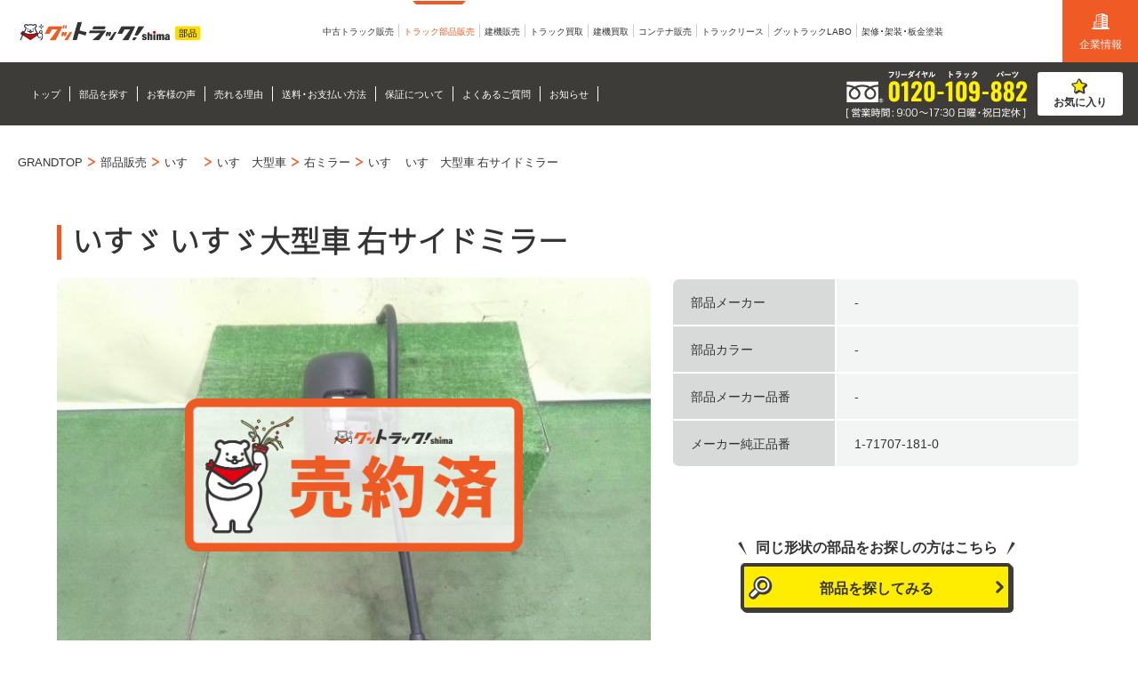

--- FILE ---
content_type: text/html; charset=UTF-8
request_url: https://shima-corp.com/parts/detail/000070015413500/
body_size: 38875
content:
<!DOCTYPE html>
<html lang="ja">
<head>
<!-- Google Tag Manager -->
<script>(function(w,d,s,l,i){w[l]=w[l]||[];w[l].push({'gtm.start':
new Date().getTime(),event:'gtm.js'});var f=d.getElementsByTagName(s)[0],
j=d.createElement(s),dl=l!='dataLayer'?'&l='+l:'';j.async=true;j.src=
'https://www.googletagmanager.com/gtm.js?id='+i+dl;f.parentNode.insertBefore(j,f);
})(window,document,'script','dataLayer','GTM-MW7KFZV');</script>
<!-- End Google Tag Manager -->
  <meta charset="UTF-8" />
  <meta name="viewport" content="width=device-width, initial-scale=1.0" />
  <meta http-equiv="X-UA-Compatible" content="IE=edge" />
  <meta name="format-detection" content="telephone=no" />
  <title>いすゞ いすゞ大型車 右サイドミラー （700154-1350-0）｜シマ商会</title>
  <meta name="description" content="" />
  <meta name="keywords" content="" />
  <!-- ogp -->
  <meta property="og:title" content="いすゞ いすゞ大型車 右サイドミラー （700154-1350-0）｜シマ商会" />
  <meta property="og:type" content="website" />
  <meta property="og:url" content="https://shima-corp.com/parts/detail/000070015413500/" />
  <meta property="og:image" content="https://shima-corp.com/app_img/used_part/474610/1/s/" />
  <meta property="og:description" content="" />
  <meta property="og:site_name" content="いすゞ いすゞ大型車 右サイドミラー （700154-1350-0）｜シマ商会" />
  <meta name="twitter:card" content="summary_large_image" />
  <!-- favicon -->
  <link href="https://shima-corp.com/common/img/header/favicon.ico" rel="shortcut icon" />
  <!-- canonical -->
  <link rel="canonical" href="https://shima-corp.com/parts/detail/000070015413500/" />
  <!-- font -->
  <link rel="stylesheet" href="https://cdn.jsdelivr.net/yakuhanjp/1.3.1/css/yakuhanjp.min.css">
  <link href="https://fonts.googleapis.com/css?family=Noto+Sans+JP:300|Oswald&display=swap" rel="stylesheet" />
  <!-- CSS -->
  <link rel="stylesheet" href="https://shima-corp.com/common/css/reset.css" />
  <link rel="stylesheet" href="https://shima-corp.com/common/css/base.css?var=20240105" />
  <link rel="stylesheet" href="https://shima-corp.com/common/css/header.css?var=20251224" />
  <link rel="stylesheet" href="https://shima-corp.com/common/css/footer.css?var=20250704" />
  <!-- JS -->
  <script src="https://code.jquery.com/jquery-3.3.1.js"></script>
  <script src="https://shima-corp.com/common/js/function.js?var=20250514"></script>
</head>
<!-- local -->
  <link rel="stylesheet" href="https://shima-corp.com/common/css/parts.css?var=20241007" />
  <link rel="stylesheet" href="https://shima-corp.com/common/css/parts_item.css?var=20240630" />
  <link rel="stylesheet" href="https://shima-corp.com/common/css/slick.css" />
  <link rel="stylesheet" href="https://shima-corp.com/common/css/slick-theme.css" />
  <script type="text/javascript" href="https://shima-corp.com/common/js/used_truck.js" />
  </script>
  <script type="text/javascript" href="https://shima-corp.com/common/js/slick.min.js" />
  </script>
  <script type="text/javascript" src="//cdn.jsdelivr.net/npm/slick-carousel@1.8.1/slick/slick.min.js"></script>
<script type="text/javascript" src="https://shima-corp.com/common/js/jquery.matchHeight.js"></script>
<script type="text/javascript" src="https://shima-corp.com/application_public/js/ReviewControl.js?var=20221129"></script>
<script type="text/javascript" src="https://shima-corp.com/application_public/js/ReviewBadgeRefresh.js"></script>
<script type="text/javascript">
    $(function() {
        reviewIniOnParts();
        reviewBadgeRefresh();
        $('.put_review').each(function() {
            if (review.hasCheck($(this).data('reviewid') + '')) {
                $(this).addClass('on');
            }
        });
        $('.put_review').click(function() {
            review.tgle($(this).data('reviewid') + '');
            reviewRegistedCheck(function() {
                reviewBadgeRefresh();
            });
            return false;
        });

        $('.put_review_button').click(function() {
            review.messageOnPut = 'お気に入りに追加しました';
            review.put($(this).data('reviewid') + '');
            review.messageOnPut = null;
            reviewRegistedCheck(function() {
                reviewBadgeRefresh();
            });
            return false;
        });

        function reviewRegistedCheck(callback) {
            var url = 'https://shima-corp.com/parts/list/check/';
            var data = {
                part_id_numbers: review.get()
            };
            $.ajax({
                url: url,
                type: 'POST',
                data: data,
                dataType: 'json',
                cache: false,
                success: function(json) {
                    if (json.result) {
                        if (json.hasClear) {
                            review.clear();
                            json.numbers.forEach(function(number) {
                                review.put(number);
                            });
                        }
                        callback();
                    }
                }
            });
        }
    });
</script><!-- / local -->
<body>
<!-- Google Tag Manager (noscript) -->
<noscript><iframe src="https://www.googletagmanager.com/ns.html?id=GTM-MW7KFZV"
height="0" width="0" style="display:none;visibility:hidden"></iframe></noscript>
<!-- End Google Tag Manager (noscript) -->
  <!-- IEスムーズスクロール機能無効（上にスクロールした際のヘッダー挙動がおかしくなるため） -->
<script>
if(navigator.userAgent.match(/MSIE 10/i) || navigator.userAgent.match(/Trident\/7\./) || navigator.userAgent.match(/Edge\/12\./)) {
  $('body').on("mousewheel", function () {
    event.preventDefault();
    var wd = event.wheelDelta;
    var csp = window.pageYOffset;
    window.scrollTo(0, csp - wd);
  });
}
</script>
<header id="header" class="">
  <div class="header_wrap">
    <div class="subnav_spbtn">
    </div>
    <div class="header_lft">
      <div class="header_logo">
        <a href="https://shima-corp.com/parts/"><img class="logo good_truck_logo" src="https://shima-corp.com/common/img/header/parts_logo.png" alt="株式会社シマ商会" /></a>
              </div>
    </div>
    <nav>
      <ul class="header_rig_nav">
        <li class="header_rig_nav_list">
          <a class="header_rig_nav_list_link trans" href="https://shima-corp.com/truck/">
            <span><img src="https://shima-corp.com/common/img/header/nav_link_img01.jpg" alt="中古トラック販売">中古トラック販売</span>
          </a>
        </li>
        <li class="header_rig_nav_list">
          <a class="header_rig_nav_list_link trans" href="https://shima-corp.com/parts/">
          <span><img src="https://shima-corp.com/common/img/header/nav_link_img02.jpg" alt="トラック部品販売">トラック部品販売</span></a>
        </li>
        <li class="header_rig_nav_list">
          <a class="header_rig_nav_list_link trans" href="https://shima-corp.com/kenki/">
            <span><img src="https://shima-corp.com/common/img/header/nav_link_img000.jpg" alt="建機販売">建機販売</span>
          </a>
        </li>
        <li class="header_rig_nav_list">
          <a class="header_rig_nav_list_link trans" href="https://shima-corp.com/truck-kaitori/">
          <span><img src="https://shima-corp.com/common/img/header/nav_link_img03.jpg" alt="トラック買取">トラック買取</span></a>
        </li>
        <li class="header_rig_nav_list">
          <a class="header_rig_nav_list_link trans" href="https://shima-corp.com/kenki-kaitori/">
          <span><img src="https://shima-corp.com/common/img/header/nav_link_img04.jpg" alt="建機買取">建機買取</span></a>
        </li>
        <li class="header_rig_nav_list">
          <a class="header_rig_nav_list_link trans" href="https://shima-corp.com/container/">
          <span><img src="https://shima-corp.com/common/img/header/nav_link_img05.jpg" alt="コンテナ販売">コンテナ販売</span></a>
        </li>
        <li class="header_rig_nav_list">
          <a class="header_rig_nav_list_link trans" href="https://shima-corp.com/lease/">
          <span><img src="https://shima-corp.com/common/img/header/nav_link_img06.jpg" alt="トラックリース">トラックリース</span></a>
        </li>
        <li class="header_rig_nav_list">
          <a class="header_rig_nav_list_link  trans" href="https://shima-corp.com/labo/">
            <span><img src="https://shima-corp.com/common/img/header/nav_link_img07.jpg" alt="グットラックLABO">グットラックLABO</span>
          </a>
        </li>
        <li class="header_rig_nav_list">
            <a class="header_rig_nav_list_link header_rig_nav_list_link_pclast trans" href="https://shima-corp.com/custom/">
              <span><img src="https://shima-corp.com/common/img/header/nav_link_img11.jpg" alt="架修・架装・板金塗装">架修・架装・板金塗装</span>
            </a>
          </li>
        <li class="header_rig_nav_list header_rig_nav_list_spno">
          <a class="header_rig_nav_list_link trans" href="https://shima-corp.com/">
            <span><img src="https://shima-corp.com/common/img/header/nav_link_img08.jpg" alt="企業情報">企業情報</span>
          </a>
        </li>
        <li class="header_rig_nav_list header_rig_nav_list_spno">
          <a class="header_rig_nav_list_link trans" href="https://shima-corp.com/recruit/">
            <span><img src="https://shima-corp.com/common/img/header/nav_link_img09.jpg" alt="採用情報">採用情報</span>
          </a>
        </li>
        <li class="header_rig_nav_list header_rig_nav_list_spno"></li>
       
      </ul>
    </nav>
    <div class="header_rig">
      <div class="header_rig_btn">
        <a href="https://shima-corp.com/" class="header_btn header_btn01 trans">
        <img src="https://shima-corp.com/common/img/header/ui01.png" alt="企業情報">
          企業情報
        </a>
      </div>
    </div>
    <div class="research spv">
      <a href="https://shima-corp.com/parts/list/">
        <img src="https://shima-corp.com/common/img/header/header_star02.png" alt="お気に入り" class="">
        <span class="research_num num_none review_badge"></span>
      </a>
    </div>
    <div class="spmenu" style="display: none;"></div>
  </div>
</header>
<!-- /#header -->

<div id="page" class="in parts item">
  <div id="parts_nav">
  <ul class="container_nav_ul">
    <li>
      <a class="truck_nav_ul_link trans" href="https://shima-corp.com/parts/"><span>トップ</span></a>
    </li>
    <li>
      <a class="truck_nav_ul_link trans" href="https://shima-corp.com/parts/search/"><span>部品を探す</span></a>
    </li>
    <li>
      <a class="truck_nav_ul_link trans" href="https://shima-corp.com/parts/interview/"><span>お客様の声</span></a>
    </li>
    <li>
      <a class="truck_nav_ul_link trans" href="https://shima-corp.com/parts/great-value.php"><span>売れる理由</span></a>
    </li>
    <li>
      <a class="truck_nav_ul_link trans" href="https://shima-corp.com/parts/postage.php"><span>送料・お支払い方法</span></a>
    </li>
    <li>
      <a class="truck_nav_ul_link trans" href="https://shima-corp.com/parts/warranty.php"><span>保証について</span></a>
    </li>
    <li>
      <a class="truck_nav_ul_link trans" href="https://shima-corp.com/parts/faq.php"><span>よくあるご質問</span></a>
    </li>
    <li>
      <a class="truck_nav_ul_link trans" href="https://shima-corp.com/parts/news/"><span>お知らせ</span></a>
    </li>
<nav class="header_rig_nav-wrap">
    <div class="header_rig_nav">
        <div class="header_rig_nav_list">
            <a class="header_rig_nav_list_link trans" href="/truck/">
                <span><img src="https://shima-corp.com/common/img/header/nav_link_img01.jpg" alt="中古トラック販売">中古トラック販売</span>
            </a>
        </div>
        <div class="header_rig_nav_list">
            <a class="header_rig_nav_list_link trans" href="/parts/">
                <span><img src="https://shima-corp.com/common/img/header/nav_link_img02.jpg" alt="トラック部品販売">トラック部品販売</span></a>
        </div>
        <div class="header_rig_nav_list">
            <a class="header_rig_nav_list_link trans" href="/kenki/">
                <span><img src="https://shima-corp.com/common/img/header/nav_link_img000.jpg" alt="建機販売">建機販売</span>
            </a>
        </div>
        <div class="header_rig_nav_list">
            <a class="header_rig_nav_list_link trans" href="/truck-kaitori/">
                <span><img src="https://shima-corp.com/common/img/header/nav_link_img03.jpg" alt="トラック買取">トラック買取</span></a>
        </div>
        <div class="header_rig_nav_list">
            <a class="header_rig_nav_list_link trans" href="/kenki-kaitori/">
                <span><img src="https://shima-corp.com/common/img/header/nav_link_img04.jpg" alt="建機買取">建機買取</span></a>
        </div>
        <div class="header_rig_nav_list">
            <a class="header_rig_nav_list_link trans" href="/container/">
                <span><img src="https://shima-corp.com/common/img/header/nav_link_img05.jpg" alt="コンテナ販売">コンテナ販売</span></a>
        </div>
        <div class="header_rig_nav_list">
            <a class="header_rig_nav_list_link trans" href="/lease/">
                <span><img src="https://shima-corp.com/common/img/header/nav_link_img06.jpg" alt="トラックリース">トラックリース</span></a>
        </div>
        <div class="header_rig_nav_list">
            <a class="header_rig_nav_list_link  trans" href="https://shima-corp.com/labo/">
                <span><img src="https://shima-corp.com/common/img/header/nav_link_img07.jpg" alt="グットラックLABO">グットラックLABO</span>
            </a>
        </div>
        <div class="header_rig_nav_list">
            <a class="header_rig_nav_list_link header_rig_nav_list_link_pclast trans" href="/custom/">
                <span><img src="https://shima-corp.com/common/img/header/nav_link_img11.jpg" alt="架修・架装・板金塗装">架修・架装・板金塗装</span>
            </a>
        </div>
        <div class="header_rig_nav_list header_rig_nav_list_spno">
            <a class="header_rig_nav_list_link trans" href="/">
                <span><img src="https://shima-corp.com/common/img/header/nav_link_img08.jpg" alt="企業情報">企業情報</span>
            </a>
        </div>
        <div class="header_rig_nav_list header_rig_nav_list_spno">
            <a class="header_rig_nav_list_link trans" href="/recruit/">
                <span><img src="https://shima-corp.com/common/img/header/nav_link_img09.jpg" alt="採用情報">採用情報</span>
            </a>
        </div>
    </div>
</nav>  </ul>
  <div class="truck_nav_btn">
    <div class="contact_tel">
      <a class="trans oswald" href="tel:0120-109-882"><img src="https://shima-corp.com/common/img/parts/header_tel.png" alt="0120-109-882"></a>
    </div>
    <div class="f_btn">
      <a class="trans" href="https://shima-corp.com/parts/list/">お気に入り</a>
      <span class="f_btn_num num_none review_badge"></span>
    </div>
  </div>
</div>

  <script>
    // スクロール途中からナビ固定
    $(window).on("load", function() {
      $(function($) {
        var winW = $(window).width();
        var devW = 1200;
        if (winW >= devW) {
          // 追従させたい要素のクラス名を宣言
          var company_nav = $("#parts_nav");
          offset = company_nav.offset();
          $(window).scroll(function() {
            if ($(window).scrollTop() > offset.top) {
              // 追従させたい要素の位置までスクロールしたらクラス付与
              company_nav.addClass("fixed");
            } else {
              // それ以外はクラスを外す
              $('header').removeClass("fixed");
              company_nav.removeClass("fixed").removeClass("top70");
            }
          });
        }
      });
    });
  </script>
      <!-- パンくず -->
      <div class="breadcrumbs" itemscope itemtype="http://schema.org/BreadcrumbList">
        <ul>
          <li itemprop="itemListElement" itemscope itemtype="http://schema.org/ListItem">
            <a itemprop="item" href="https://shima-corp.com/">
              <span itemprop="name">GRANDTOP</span>
            </a>
            <meta itemprop="position" content="1" />
          </li>

          <li itemprop="itemListElement" itemscope itemtype="http://schema.org/ListItem">
            <a itemprop="item" href="https://shima-corp.com/parts/">
              <span itemprop="name">部品販売</span>
            </a>
            <meta itemprop="position" content="2" />
          </li>
          <li itemprop="itemListElement" itemscope itemtype="http://schema.org/ListItem">
            <a itemprop="item" href="https://shima-corp.com/parts/search/?truck_maker_id=1">
              <span itemprop="name">いすゞ</span>
            </a>
            <meta itemprop="position" content="3" />
          </li>
          <li itemprop="itemListElement" itemscope itemtype="http://schema.org/ListItem">
            <a itemprop="item" href="https://shima-corp.com/parts/search/?truck_maker_id=1&truck_id=4">
              <span itemprop="name">いすゞ大型車</span>
            </a>
            <meta itemprop="position" content="4" />
          </li>
          <li itemprop="itemListElement" itemscope itemtype="http://schema.org/ListItem">
            <a itemprop="item" href="https://shima-corp.com/parts/search/?easy_searches=mirror_right&truck_maker_id=1&truck_id=4">
              <span itemprop="name">右ミラー</span>
            </a>
            <meta itemprop="position" content="5" />
          </li>
          <li itemprop="itemListElement" itemscope itemtype="http://schema.org/ListItem">
            <span itemprop="name">いすゞ いすゞ大型車 右サイドミラー</span>
            <meta itemprop="position" content="6" />
          </li>
        </ul>
      </div>
  <!-- コンテンツ -->
  <div class="truck_details">
    <div class="wrap">
      <div class="truck_nema_price fluffy">
        <div class="truck_car_name">
          <h1 class="name notojp">いすゞ いすゞ大型車 右サイドミラー</h1>
        </div>
      </div>
      <div class="truck_details_box fluffy truck_details_box_sold">
        <div class="left truck_details_box_sold_left">
          <div class="truckitem_pic">
            <ul id="slider">
                              <li class="item by_item">
                  <img src="https://shima-corp.com/app_img/used_part/474610/1/" alt="中古トラック部品">
                  <span class="by_item_link trans">
                    <img src="https://shima-corp.com/common/img/parts_item/goseiyaku.png" alt="">
                  </span>
                </li>
                          </ul>
          </div>
        </div>
        <div class="right">
          <div class="truck_car_contents">
            <table class="contetns_table">
              <tr>
                <th>部品メーカー</th>
                <td>-</td>
              </tr>
              <tr>
                <th>部品カラー</th>
                <td>-</td>
              </tr>
              <tr>
                <th>部品メーカー品番</th>
                <td>-</td>
              </tr>
              <tr>
                <th>メーカー純正品番</th>
                <td>1-71707-181-0</td>
              </tr>
            </table>
                          <div class="trank_search_btn">
                <p class="btn_text">同じ形状の部品をお探しの方はこちら</p>
                <a href="https://shima-corp.com/parts/search/?easy_searches=mirror_right" class="trans search_btn">部品を探してみる</a>
              </div>
            
          </div>
        </div>
      </div>
    </div>

    <!-- まだまだあるバナー -->
    <div class="wrap">
      <div class="zero_bnr_more">
        <div class="zero_top">
          <div class="zero_title">
            <img src="https://shima-corp.com/common/img/out_of_stock/title02.gif" alt="まだまだあるある" class="pcv">
            <img src="https://shima-corp.com/common/img/out_of_stock/title02_sp.png" alt="まだまだあるある" class="spv">
          </div>
          <div class="zero_text">
            <img src="https://shima-corp.com/common/img/out_of_stock/title_text01_3.png" alt="在庫が無くてもご相談ください" class="pcv">
            <img src="https://shima-corp.com/common/img/out_of_stock/title_text02_sp.png" alt="在庫が無くてもご相談ください" class="spv">
          </div>
        </div>
        <div class="zero_bottom">
          <a href="tel:0120109882" class="tel_are">
            <img src="https://shima-corp.com/common/img/out_of_stock/tel02.png" alt="0120-109-882" class="pcv">
            <img src="https://shima-corp.com/common/img/out_of_stock/tel02_sp.png" alt="0120-109-882" class="spv">
          </a>
          <a href="https://shima-corp.com/parts/inquiry/" class="contact_b trans">
            <img src="https://shima-corp.com/common/img/out_of_stock/btn01_3.png" alt="0120-109-882" class="pcv">
            <img src="https://shima-corp.com/common/img/out_of_stock/btn01_3_sp.png" alt="0120-109-882" class="spv">
          </a>
          <a href="https://line.me/R/ti/p/KKDLfa22zp" target="_blank" class="pcv trans line_b"><img src="https://shima-corp.com/common/img/out_of_stock/btn01_2.png" alt="" class="pcv"></a>
          <a href="https://line.me/R/oaMessage/@ceo5437t/?%5BLINE%E3%81%8A%E5%95%8F%E3%81%84%E5%90%88%E3%82%8F%E3%81%9B%E3%82%88%E3%82%8A%E9%80%81%E4%BF%A1%5D%E9%83%A8%E5%93%81%E7%AE%A1%E7%90%86%E7%95%AA%E5%8F%B7700154-1350-0" target="_blank" class="spv trans line_b"><img src="https://shima-corp.com/common/img/out_of_stock/btn01_2_sp.png" alt="" class="spv"></a>
        </div>
      </div>
    </div>

    <section class="sec04">
      <div class="wrap">
        <div id="page_link" class="parts_sec_title fluffy">
          <h2 class="title notojp">関連商品</span></h2>
        </div>
        <div class="truck_search_list">
          <ul class="truck_list fluffy">
              <li>
          <div class="truck_lease ">
        <img src="https://shima-corp.com/common/img/parts/sec02_used.png" alt="中古">
      </div>
    
    <div class="favorite put_review" data-reviewid="000060072113500"></div>
    <a class="trans" href="https://shima-corp.com/parts/detail/000060072113500/">
      <div class="truck_pic">
                <div class="item_background lazyloaded" data-bg="https://shima-corp.com/app_img/used_part/595371/1/s/" style="background-image: url(&quot;https://shima-corp.com/app_img/used_part/595371/1/s/&quot;);"></div>
      </div>
      <div class="truck_content">
        <div class="flex_box">
          <div class="contact_number">
            <p class="number">お問い合わせ番号：<br>600721-1350-0</p>
          </div>
        </div>
        <div class="truck_name_box">
          <div class="truck_name">
            <p class="name">いすゞ フォワード 右サイドミラー</p>
            <p class="model">TKG-FRR90S2</p>
          </div>
        </div>
        <div class="truck_price">
                      <p class="price"><span class="oswald">1.1</span>万円（税込）</p>
                  </div>
        <div class="truck_details">
          <table class="frame">
            <tbody>
              <tr>
                <th>年式：</th>
                <td>2014年</td>
              </tr>
              <tr>
                <th>走行距離：</th>
                <td>22.8万㎞</td>
              </tr>
              <tr>
                <th>保証期間：</th>
                <td>その他</td>
              </tr>
              <tr>
                <th>エンジン型式:</th>
                <td>4HK1T</td>
              </tr>
              <tr>
                <th>認定型式：</th>
                <td>TKG-FRR90S2</td>
              </tr>
            </tbody>
          </table>
        </div>
        <div class="more_link">
          詳しく見る
        </div>
      </div>
    </a>
  </li>
  <li>
          <div class="truck_lease ">
        <img src="https://shima-corp.com/common/img/parts/sec02_used.png" alt="中古">
      </div>
    
    <div class="favorite put_review" data-reviewid="000060066013500"></div>
    <a class="trans" href="https://shima-corp.com/parts/detail/000060066013500/">
      <div class="truck_pic">
                <div class="item_background lazyloaded" data-bg="https://shima-corp.com/app_img/used_part/625777/1/s/" style="background-image: url(&quot;https://shima-corp.com/app_img/used_part/625777/1/s/&quot;);"></div>
      </div>
      <div class="truck_content">
        <div class="flex_box">
          <div class="contact_number">
            <p class="number">お問い合わせ番号：<br>600660-1350-0</p>
          </div>
        </div>
        <div class="truck_name_box">
          <div class="truck_name">
            <p class="name">いすゞ フォワード 右サイドミラー</p>
            <p class="model">TKG-FRR90S2</p>
          </div>
        </div>
        <div class="truck_price">
                      <p class="price"><span class="oswald">1.1</span>万円（税込）</p>
                  </div>
        <div class="truck_details">
          <table class="frame">
            <tbody>
              <tr>
                <th>年式：</th>
                <td>2013年</td>
              </tr>
              <tr>
                <th>走行距離：</th>
                <td>27万㎞</td>
              </tr>
              <tr>
                <th>保証期間：</th>
                <td>その他</td>
              </tr>
              <tr>
                <th>エンジン型式:</th>
                <td>4HK1T</td>
              </tr>
              <tr>
                <th>認定型式：</th>
                <td>TKG-FRR90S2</td>
              </tr>
            </tbody>
          </table>
        </div>
        <div class="more_link">
          詳しく見る
        </div>
      </div>
    </a>
  </li>
  <li>
          <div class="truck_lease ">
        <img src="https://shima-corp.com/common/img/parts/sec02_used.png" alt="中古">
      </div>
    
    <div class="favorite put_review" data-reviewid="000070019513500"></div>
    <a class="trans" href="https://shima-corp.com/parts/detail/000070019513500/">
      <div class="truck_pic">
                <div class="item_background lazyloaded" data-bg="https://shima-corp.com/app_img/used_part/619890/1/s/" style="background-image: url(&quot;https://shima-corp.com/app_img/used_part/619890/1/s/&quot;);"></div>
      </div>
      <div class="truck_content">
        <div class="flex_box">
          <div class="contact_number">
            <p class="number">お問い合わせ番号：<br>700195-1350-0</p>
          </div>
        </div>
        <div class="truck_name_box">
          <div class="truck_name">
            <p class="name">いすゞ いすゞ大型車 右サイドミラー</p>
            <p class="model">QKG-CXE77A</p>
          </div>
        </div>
        <div class="truck_price">
                      <p class="price"><span class="oswald">1.8</span>万円（税込）</p>
                  </div>
        <div class="truck_details">
          <table class="frame">
            <tbody>
              <tr>
                <th>年式：</th>
                <td>2015年</td>
              </tr>
              <tr>
                <th>走行距離：</th>
                <td>35.1万㎞</td>
              </tr>
              <tr>
                <th>保証期間：</th>
                <td>その他</td>
              </tr>
              <tr>
                <th>エンジン型式:</th>
                <td>6UZ1T</td>
              </tr>
              <tr>
                <th>認定型式：</th>
                <td>QKG-CXE77A</td>
              </tr>
            </tbody>
          </table>
        </div>
        <div class="more_link">
          詳しく見る
        </div>
      </div>
    </a>
  </li>
  <li>
          <div class="truck_lease ">
        <img src="https://shima-corp.com/common/img/parts/sec02_used.png" alt="中古">
      </div>
    
    <div class="favorite put_review" data-reviewid="000070018313500"></div>
    <a class="trans" href="https://shima-corp.com/parts/detail/000070018313500/">
      <div class="truck_pic">
                <div class="item_background lazyloaded" data-bg="https://shima-corp.com/app_img/used_part/626877/1/s/" style="background-image: url(&quot;https://shima-corp.com/app_img/used_part/626877/1/s/&quot;);"></div>
      </div>
      <div class="truck_content">
        <div class="flex_box">
          <div class="contact_number">
            <p class="number">お問い合わせ番号：<br>700183-1350-0</p>
          </div>
        </div>
        <div class="truck_name_box">
          <div class="truck_name">
            <p class="name">いすゞ いすゞ大型車 右サイドミラー</p>
            <p class="model">QKG-EXD52AD</p>
          </div>
        </div>
        <div class="truck_price">
                      <p class="price"><span class="oswald">1.8</span>万円（税込）</p>
                  </div>
        <div class="truck_details">
          <table class="frame">
            <tbody>
              <tr>
                <th>年式：</th>
                <td>2015年</td>
              </tr>
              <tr>
                <th>走行距離：</th>
                <td>70.3万㎞</td>
              </tr>
              <tr>
                <th>保証期間：</th>
                <td>その他</td>
              </tr>
              <tr>
                <th>エンジン型式:</th>
                <td>6WG1T</td>
              </tr>
              <tr>
                <th>認定型式：</th>
                <td>QKG-EXD52AD</td>
              </tr>
            </tbody>
          </table>
        </div>
        <div class="more_link">
          詳しく見る
        </div>
      </div>
    </a>
  </li>
          </ul>
          <div class="last_button fluffy">
            <a href="https://shima-corp.com/parts/search/" class="btn trans">商品一覧</a>
          </div>
        </div>
      </div>
    </section>

    <div class="bnr_archives">
      <a href="https://shima-corp.com/parts/search/" class="elm">
        <img src="https://shima-corp.com/common/img/parts/product_bnr_new230515_sp.png" alt="まだまだあるある" class="pcv">
        <img src="https://shima-corp.com/common/img/parts/product_bnr_new230515.png" alt="まだまだあるある" class="spv">
      </a>
    </div>

  </div>
  <footer id="footer">
  <div class="footer_bottom_area">
    <div class="footer_bottom_item02">
      <div class="footer_bottom_item02_logo"> <img src="https://shima-corp.com/common/img/header/logo.png"
          alt="株式会社 シマ商会" /> <span>株式会社 シマ商会</span> </div>
      <div class="footer_bottom_item_address_content">
        <div class="footer_bottom_item_address_item">
          <p class="footer_bottom_item02_name">仙台本社</p>
          <p class="footer_bottom_item02_address"> 〒980-0811<br />
            宮城県仙台市青葉区一番町1丁目1-31 <br>山口ビル8階808<span><a href="https://shima-corp.com/company/outline/access.php"
                class="map trans"> <img src="https://shima-corp.com/common/img/footer/map.png" alt="MAP" />
              </a></span></p>
          <div class="footer_bottom_item02_tel"> <a href="tel:0244-22-1554" class="oswald"> <span><img
                  src="https://shima-corp.com/common/img/footer/ui09.png" alt="telアイコン" /></span>022-748-4435
            </a> </div>
          <div class="footer_bottom_item02_time">
            <p>営業時間：9:00~18:00<br class="pcv">（土日祝、年末年始除く）</p>
          </div>
        </div>
        <div class="footer_bottom_item_address_item">
          <p class="footer_bottom_item02_name">福島本社</p>
          <p class="footer_bottom_item02_address"> 〒975-0042<br />
            福島県南相馬市<br>原町区雫字権現下73-2<span><a href="https://shima-corp.com/company/outline/access.php"
                class="map trans"> <img src="https://shima-corp.com/common/img/footer/map.png" alt="MAP" />
              </a></span></p>
          <div class="footer_bottom_item02_tel"> <a href="tel:0244-22-1554" class="oswald"> <span><img
                  src="https://shima-corp.com/common/img/footer/ui09.png" alt="telアイコン" /></span>0244-22-1554
            </a> </div>
          <div class="footer_bottom_item02_time">
            <p>営業時間：9:00~18:00<br class="pcv">（土日祝、年末年始除く）</p>
          </div>
        </div>
      </div>
      <div class="footer_bottom_item02_antique"> <a
          href="https://shima-corp.com/company/outline/license.php">古物営業法に基づく表示</a> </div>
    </div>
    <div class="foot_nav">
      <h3>サービス案内</h3>
      <div class="box01">
        <ul class="footer_bottom_item footer_bottom_item_last">
          <li><a class="arrow trans" href="https://shima-corp.com/truck/">中古トラック販売</a></li>
          <li><a class="arrow trans" href="https://shima-corp.com/parts/">トラック部品販売</a></li>
          <li><a class="arrow trans" href="https://shima-corp.com/truck-kaitori/">トラック買取</a></li>
          <li><a class="arrow trans" href="https://shima-corp.com/kenki/">建機販売</a></li>
          <li><a class="arrow trans" href="https://goodtruck.jp/" target="_blank">トラック輸出</a></li>
        </ul>
        <ul class="footer_bottom_item footer_bottom_item_last">
          <li><a class="arrow trans" href="https://shima-corp.com/kenki-kaitori/">建機買取</a></li>
          <li><a class="arrow trans" href="https://shima-corp.com/container/">コンテナ販売</a></li>
          <li><a class="arrow trans" href="https://shima-corp.com/lease/">トラックリース</a></li>
          <li><a class="arrow trans" href="https://shima-corp.com/custom/">架修・架装・板金塗装</a></li>
          <li><a class="arrow trans" href="https://shima-corp.com/labo/">グットラックLABO</a></li>
        </ul>
        <ul class="footer_bottom_item footer_bottom_item_last">
          <li><a class="arrow trans" href="https://shima-corp.com/company/contact/">総合お問い合わせ</a></li>
          <li><a class="arrow trans" href="https://shima-corp.com/company/news/">お知らせ</a></li>
          <li><a class="arrow trans" href="https://shima-corp.com/company/tos/">サイト利用規約</a></li>
          <li><a class="arrow trans" href="https://shima-corp.com/company/privacy/">プライバシーポリシー</a></li>
          <li><a class="arrow trans" href="https://shima-corp.com/company/specific/">特定商取引法に基づく表示</a></li>
        </ul>
      </div>
      <ul class="footer_bottom_item footer_bottom_item03 footer_bottom_item_last">
        <li><a class="arrow trans" href="https://shima-corp.com/">コーポレートサイト</a></li>
        <li><a class="arrow trans" href="https://shima-corp.com/recruit/">採用サイト</a></li>
        <li><a class="arrow trans" href="https://shima-corp.com/company/service/factory-2/">リサイクル工場</a></li>
        <li><a class="arrow trans" href="https://shima-corp.com/company/outline/sdgs.php">SDGsに関する取り組み</a>
        </li>
        <li><a class="arrow trans" href="https://shima-corp.com/sitemap.php">サイトマップ</a></li>
      </ul>
    </div>
  </div>
  <div class="footer_copyright"> <a class="ui10 trans" href="#"><img
        src="https://shima-corp.com/common/img/footer/ui10.png" alt="TOP" /></a>
    <div class="footer_copyright_wrap">
      <div class="copyright"> <small>Copyright © Shima Company Ltd. All rights reserved.</small> </div>
      <div class="sns">
        <a class="ui08 trans" href="https://www.instagram.com/good.truck_shima/" target="_blank">
          <img src="https://shima-corp.com/common/img/footer/insta_icon.png" alt="インスタ" />
        </a>
      </div>
    </div>
  </div>
</footer>
<!-- 要素出現スクリプト -->
<script src="https://cdnjs.cloudflare.com/ajax/libs/scrollReveal.js/4.0.5/scrollreveal.min.js"></script>
<script>
  $(window).bind("load", function () {
    // URLにhogehogeが含まれていたら実行
    if (document.URL.match("/company/")) {
      window.sr = ScrollReveal({
        reset: false,
        mobile: true
      });
      sr.reveal(".fluffy", {
        origin: "bottom",
        distance: "50%",
        duration: 1500
      });
    } else if (document.URL.match("/recruit/")) {
      window.sr = ScrollReveal({
        reset: false,
        mobile: true
      });
      sr.reveal(".fluffy", {
        origin: "bottom",
        distance: "50%",
        duration: 1500
      });
    }
  });
</script><ul id="footer_cv" class="parts">
  <li class="list f_list">
    <a href="https://shima-corp.com/parts/search/">
      <span class="pcv">部品検索</span>
    </a>
  </li>
  <li class="list tel">
    <a href="tel:0120-109-882">
      <img src="https://shima-corp.com/common/img/truck/footer_tel_icon.png" alt="無料" class="">
      <span class="">電話する</span>
    </a>
  </li>
  <li class="contact">
    <a href="javascript:order_form.submit()">
      <img src="https://shima-corp.com/common/img/truck/truck_contact.png" alt="お問い合わせ" class="">
      <span class="">お問い合わせ</span>
    </a>
  </li>
</ul></body>

</html>

--- FILE ---
content_type: text/css
request_url: https://shima-corp.com/common/css/base.css?var=20240105
body_size: 5850
content:
/* =====================
base
===================== */
html *,
::before,
::after {
  box-sizing: border-box;
}

body {
  font-family: "YakuHanJP", "ヒラギノ角ゴ ProN W3", "Hiragino Kaku Gothic ProN",
    "ヒラギノ角ゴ Pro W3", "Hiragino Kaku Gothic Pro", "メイリオ", Meiryo,
    "ＭＳ Ｐゴシック", "MS PGothic", sans-serif;
  color: #333;
  font-size: 14px;
  /* animation: bodyfadeIn 2s ease 0s 1 normal;
  -webkit-animation: bodyfadeIn 2s ease 0s 1 normal; */
}

body.fixed {
  position: fixed;
  width: 100%;
  height: 100%;
  left: 0;
  overflow: hidden;
}

@keyframes bodyfadeIn {
  0% {
    opacity: 0;
  }
  100% {
    opacity: 1;
  }
}

@-webkit-keyframes bodyfadeIn {
  0% {
    opacity: 0;
  }
  100% {
    opacity: 1;
  }
}

body.fixed {
  overflow: hidden;
}

img {
  display: block;
  max-width: 100%;
  height: auto;
}

p {
  font-size: 16px;
  line-height: 1.7;
}

h2 {
  line-height: 1.7;
}

.oswald {
  font-family: "Oswald", sans-serif;
  letter-spacing: 1.2px;
}

.notojp {
  font-family: "YakuHanJP", "Noto Sans JP", sans-serif;
}

a {
  font-size: 16px;
  text-decoration: none;
  color: #333;
}

.trans {
  transition: all 0.3s;
}

.trans:hover {
  opacity: 0.5;
  transition: all 0.3s;
}

.wrap {
  max-width: 1200px;
  width: 90%;
  margin: auto;
}

/* セクション余白 */
#page.in .sec {
  padding: 30px 0;
}

#page.in .sec.sec_first {
  padding: 30px 0 60px;
}

#page.in .sec.sec_last {
  padding: 30px 0 60px;
}

#page.in .sec_p60 {
  padding: 60px 0;
}

#page.in .sec_pt30_pb60 {
  padding: 30px 0 60px;
}

#page.in .sec_pb60 {
  padding: 0 0 60px;
}

#page.in .sec_p30 {
  padding: 30px 0;
}

#page.in .sec_pt0_pb60 {
  padding-top: 0;
  padding-bottom: 60px;
}

#page.in .sec_pt30_pb0 {
  padding-top: 30px;
  padding-bottom: 0px;
}

#page.in .sec_pb0 {
  padding-bottom: 0px;
}

/* パンくず */

.breadcrumbs {
  padding: 30px 20px 60px;
}
.breadcrumbs ul {
  font-size: 13px;
  width: 100%;
  display: flex;
  flex-flow: row wrap;
}
.breadcrumbs a {
  font-size: 13px;
}
.breadcrumbs ul li {
  font-size: 13px;
  line-height: 1.7;
  display: flex;
}
.breadcrumbs ul li::before {
  display: flex;
  padding: 0 10px;
  content: "";
  background-image: url(../img/footer/ui07.png);
  background-repeat: no-repeat;
  background-size: 8px 10px;
  background-position: center;
}

.breadcrumbs ul li:first-child::before {
  display: none;
}

.pcv {
}
.spv {
  display: none;
}

@media (min-width: 1px) and (max-width: 1100px) {
  .trans:hover {
    opacity: 1;
  }
  #page {
    margin-top: 55px;
  }
  #page.in {
    margin-top: 55px;
  }
}

@media (min-width: 1px) and (max-width: 767px) {
  #page.in {
  }
  /* パンくず */
.breadcrumbs {
  padding: 30px 20px 30px;
}
.wrap {
  width: 94%;
}
  /* セクション余白 */
  #page.in .sec {
    padding: 15px 0;
  }
  #page.in .sec.sec_last {
    padding: 15px 0 30px;
  }
  #page.in .sec_p60 {
    padding: 30px 0;
  }
  #page.in .sec_pt30_pb60 {
    padding: 15px 0 30px;
  }
  #page.in .sec_pb60 {
    padding: 0 0 30px;
  }
  #page.in .sec_pt0_pb60 {
    padding-bottom: 30px;
  }
  #page.in .sec_p30 {
    padding: 15px 0;
  }
  #page.in .sec_pt30_pb0 {
    padding-top: 0px;
    padding-bottom: 0px;
  }
  p {
    font-size: 14px;
  }
  a {
    font-size: 14px;
  }
  .pcv {
    display: none;
  }
  .spv {
    display: block;
  }
}

/*ページネーション*/
.pagination {
  margin-bottom: 50px;
}
.pagination .pagination_list {
  display: -webkit-box;
  display: -ms-flexbox;
  display: flex;
  -webkit-box-pack: center;
  -ms-flex-pack: center;
  justify-content: center;
}
.pagination .pagination_list li {
  -webkit-box-flex: 0;
  -ms-flex: 0 0 37px;
  flex: 0 0 37px;
  border-top: 1px solid #3E3C39;
  border-bottom: 1px solid #3E3C39;
  border-right: 1px solid #ccc;
  background: #fff;
}
.pagination .pagination_list li:first-child {
  border-left: 1px solid #3E3C39;
  border-radius: 5px 0 0 5px;
}
.pagination .pagination_list li:last-child {
  border-right: 1px solid #3E3C39;
  border-radius: 0 5px 5px 0;
}
.pagination .pagination_list li a {
  display: block;
  text-align: center;
  line-height: 35px;
}
.pagination .pagination_list li a.arrow {
  line-height: 30px;
}
.pagination .pagination_list li.active {
  display: block;
  text-align: center;
  background: #ed5a24;
  margin: 0;
  color: #fff;
  line-height: 35px;
}
@media (min-width: 1px) and (max-width: 767px) {
  .pagination .pagination_list li {
    -webkit-box-flex: 0;
    -ms-flex: 0 0 30px;
    flex: 0 0 30px;
  }
}
@media (min-width: 1px) and (max-width: 350px) {
  .pagination .pagination_list li {
    -webkit-box-flex: 0;
    -ms-flex: 0 0 25px;
    flex: 0 0 25px;
  }
}
/* ----- 能登地震テキスト ----- */
.sympathy_text {
  text-align: center;
  background-color: #f2f2f2;
  padding: 10px 0;
  margin-bottom: 0;
}
.sympathy_text p {
  font-size: 14px;
}
.sympathy_text.sympathy_text_gtop {
 /* margin-top: 70px; */
 margin-bottom: 0;
}
.sympathy_text.sympathy_text_ver02 {
 background-color: #ea6061;
 margin-bottom: 0;
}
/* .sympathy_text p {
  color: #fff;
} */
.sympathy_text.sympathy_text_ver02 p {
  width: 100%;
  max-width: 1200px;
  margin: 0 auto;
  border-radius: 5px;
  background-color: #f2f2f2;
  padding: 15px 0;
  color: #3E3C39;
}
@media (min-width: 1px) and (max-width: 767px) {
  .sympathy_text p {
    font-size: 12px;
  }
  .sympathy_text.sympathy_text_gtop {
    margin-top: 0;
  }
  .sympathy_text.sympathy_text_ver02 p {
    border-radius: 0;
    padding: 10px 0;
  }
}


--- FILE ---
content_type: text/css
request_url: https://shima-corp.com/common/css/header.css?var=20251224
body_size: 70461
content:
@charset "UTF-8";
header.fixed {
  position: fixed;
  top: 0;
  left: 0;
  width: 100%;
  z-index: 100;
  background-color: #fff;
}

header .header_wrap {
  display: -webkit-box;
  display: -ms-flexbox;
  display: flex;
  -webkit-box-orient: horizontal;
  -webkit-box-direction: normal;
      -ms-flex-flow: row nowrap;
          flex-flow: row nowrap;
  -webkit-box-pack: justify;
      -ms-flex-pack: justify;
          justify-content: space-between;
  -webkit-box-align: center;
      -ms-flex-align: center;
          align-items: center;
  padding: 0px 0 0px 20px;
}
header .subnav_spbtn {
  display: none;
}
header .header_logo {
  display: -webkit-box;
  display: -ms-flexbox;
  display: flex;
  -webkit-box-align: end;
      -ms-flex-align: end;
          align-items: flex-end;
}
header .header_logo span {
  font-size: 12px;
  padding-bottom: 3px;
}
header .logo {
  max-width: 100px;
  width: 100%;
  margin-right: 15px;
}
header .parts_logo {
  max-width: 250px;
  width: 100%;
  margin-right: 0px;
}
header .container_logo {
  max-width: 250px;
  width: 100%;
  margin-right: 0px;
}
header .logo.good_truck_logo {
  max-width: 250px;
  width: 100%;
  margin-right: 0px;
}
header .header_rig {
  display: -webkit-box;
  display: -ms-flexbox;
  display: flex;
  -webkit-box-align: center;
      -ms-flex-align: center;
          align-items: center;
}
header .header_rig_nav {
  display: -webkit-box;
  display: -ms-flexbox;
  display: flex;
  -webkit-box-orient: horizontal;
  -webkit-box-direction: normal;
      -ms-flex-flow: row wrap;
          flex-flow: row wrap;
  -webkit-box-align: center;
      -ms-flex-align: center;
          align-items: center;
}
header .header_rig_nav_list {
  overflow: hidden;
}
header .header_rig_nav_list:first-child .header_rig_nav_list_link span {
  padding-left: 0;
}
header .header_rig_nav_list .header_rig_nav_list_link_pclast span {
  border-right: none;
  padding-right: 0;
}
header .header_rig_nav_list_link {
  display: block;
  font-size: 14px;
}
header .header_rig_nav_list_link span {
  border-right: 1px solid #ccc;
  padding: 0 16px;
}
header .header_rig_nav_list_spno {
  display: none;
}
header .header_rig_nav_list img {
  display: none;
}
header .header_rig_btn {
  display: -webkit-box;
  display: -ms-flexbox;
  display: flex;
}
header .header_btn {
  width: 100px;
  height: 70px;
  color: #fff;
  font-size: 14px;
  display: -webkit-box;
  display: -ms-flexbox;
  display: flex;
  -webkit-box-orient: vertical;
  -webkit-box-direction: normal;
      -ms-flex-direction: column;
          flex-direction: column;
  -webkit-box-pack: center;
      -ms-flex-pack: center;
          justify-content: center;
  text-align: center;
  font-size: 12px;
}
header .header_btn img {
  margin: 0 auto;
  margin-bottom: 10px;
}
header .header_btn01 {
  background-color: #f05a24;
}
header .header_btn01 img {
  max-width: 20px;
  width: 100%;
}
header .header_btn02 {
  background-color: #ff980e;
}
header .header_btn02 img {
  max-width: 15px;
  width: 100%;
}
header .header_btn03 {
  background-color: #e83828;
}
header .header_btn03 img {
  max-width: 27px;
  width: 100%;
}
header .spmenu {
  display: none;
}

@media (min-width: 1200px) {
  header .header_rig_nav_list_link {
    padding: 15px 0;
  }
  header .header_rig_nav_list {
    overflow: visible;
  }
  header .header_rig_nav_list span.now {
    position: relative;
    color: #ed5a24;
  }
  header .header_rig_nav_list span.now:before {
    content: "";
    position: absolute;
    top: -25px;
    right: 0;
    left: 0;
    -webkit-box-sizing: border-box;
            box-sizing: border-box;
    border-top: 4px solid #ed5a24;
    border-left: 4px solid transparent;
    border-right: 4px solid transparent;
    width: calc(100% - 30px);
    margin: auto;
  }
  header .header_rig_nav_list:first-child span.now::before {
    width: calc(100% - 15px);
    margin: 0;
    margin-left: 1px;
  }
}
#company_nav.company_nav_underlayer {
  background-color: #ededed;
  position: absolute;
  top: 70px;
}
#company_nav.company_nav_underlayer .company_nav_ul_link {
  color: #333;
}
#company_nav.company_nav_underlayer .company_nav_ul_link span {
  border-right: 1px solid #333;
}
#company_nav.company_nav_underlayer .company_nav_ul li:last-child .company_nav_ul_link span {
  border-right: none;
}
#company_nav.company_nav_underlayer .company_nav_drawer {
  background: #ededed;
}
#company_nav.company_nav_underlayer .company_nav_drawer li a {
  color: #fff;
}
#company_nav.company_nav_underlayer .company_nav_drawer li a {
  color: #333;
}

#company_nav {
  width: 100%;
  position: relative;
  z-index: 100;
  background-color: #727171;
  -webkit-transition: all 0.3s ease 0s;
  transition: all 0.3s ease 0s;
}
#company_nav .company_nav_ul {
  max-width: 1200px;
  width: 95%;
  margin: auto;
  display: -webkit-box;
  display: -ms-flexbox;
  display: flex;
  -webkit-box-pack: center;
      -ms-flex-pack: center;
          justify-content: center;
}
#company_nav .company_nav_ul li {
  overflow: hidden;
  padding: 15px 0;
}
#company_nav .company_nav_ul_link {
  display: block;
  color: #fff;
  font-size: 14px;
}
#company_nav .company_nav_ul li:first-child .company_nav_ul_link span {
  padding-left: 0;
}
#company_nav .company_nav_ul li:last-child .company_nav_ul_link span {
  padding-right: 0;
}
#company_nav .company_nav_ul_link span {
  display: inline-block;
  padding: 0 20px;
  border-right: 1px solid #fff;
}
#company_nav .company_nav_ul li:last-child .company_nav_ul_link span {
  border-right: none;
}
#company_nav .company_nav_tuizyu {
  position: absolute;
  top: 10px;
  right: 50px;
  max-width: 250px;
  width: 100%;
}
#company_nav .company_nav_ul .company_nav_drawer_li {
  position: relative;
  overflow: unset;
}
#company_nav .company_nav_drawer {
  display: none;
  position: absolute;
  top: 44px;
  left: 0;
  background: #727171;
  z-index: 10;
  width: 190px;
}
#company_nav .company_nav_drawer li a {
  font-size: 14px;
  color: #fff;
}
#company_nav .company_nav_drawer li a:hover {
  text-decoration: underline;
}
#company_nav .company_nav_drawer li {
  padding: 10px;
}
#company_nav .company_nav_drawer li:last-child {
  margin-bottom: 0;
}
#company_nav .company_nav_drawer_wrap {
  padding: 10px 20px 20px;
}
#company_nav .company_nav_drawer_li:hover .company_nav_drawer {
  display: block;
}

#company_lnav.fixed {
  position: fixed;
  top: 0;
  left: 0;
  width: 100%;
  -webkit-transition: all 0.3s ease 0s;
  transition: all 0.3s ease 0s;
}

#company_nav.top70 {
  top: 70px;
}

#container_nav {
  width: 100%;
  position: relative;
  z-index: 100;
  -webkit-transition: all 0.3s ease 0s;
  transition: all 0.3s ease 0s;
}
#container_nav .container_nav_ul {
  width: 100%;
  max-width: 790px;
  margin-left: 25px;
  display: -webkit-box;
  display: -ms-flexbox;
  display: flex;
  -ms-flex-wrap: wrap;
      flex-wrap: wrap;
  -webkit-box-pack: start;
      -ms-flex-pack: start;
          justify-content: flex-start;
  padding-right: 40px;
  padding: 27px 0;
}
#container_nav .container_nav_ul li {
  overflow: hidden;
}
#container_nav .container_nav_ul li:nth-child(n+9) {
  margin-bottom: 0;
}
#container_nav .container_nav_ul .container_nav_drawer_li {
  position: relative;
  overflow: unset;
}
#container_nav .container_nav_drawer_li:hover .container_nav_drawer {
  display: block;
}
#container_nav .container_nav_ul_link {
  display: block;
  color: #fff;
  font-size: 14px;
}
#container_nav .container_nav_ul li:first-child .container_nav_ul_link span {
  padding-left: 0;
}
#container_nav .container_nav_ul li:last-child .container_nav_ul_link span {
  padding-right: 0;
}
#container_nav .container_nav_ul_link span {
  display: inline-block;
  padding: 0 15px;
  border-right: 1px solid #fff;
}
#container_nav .container_nav_ul li:last-child .container_nav_ul_link span {
  border-right: none;
}
#container_nav .container_nav_tuizyu {
  position: absolute;
  top: 10px;
  right: 50px;
  max-width: 250px;
  width: 100%;
}
#container_nav .container_nav_drawer {
  display: none;
  position: absolute;
  top: 17px;
  left: 0;
  background: #f0272d;
  z-index: 10;
  width: 160px;
}
#container_nav .container_nav_ul .hover-text {
  padding: 10px 0;
  margin-bottom: 0;
}
#container_nav .container_nav_ul .hover-text a {
  font-size: 14px;
  color: #fff;
}
#container_nav .container_nav_ul .hover-text a:hover {
  text-decoration: underline;
}
#container_nav .container_nav_drawer_wrap {
  padding: 10px 0px 10px 20px;
}
#container_nav .container_nav_ul_link_pc-none {
  display: none;
}
#container_nav .truck_nav_btn {
  display: -webkit-box;
  display: -ms-flexbox;
  display: flex;
  -webkit-box-align: center;
      -ms-flex-align: center;
          align-items: center;
  position: absolute;
  right: 10px;
  top: 50%;
  -webkit-transform: translateY(-50%);
          transform: translateY(-50%);
}
#container_nav .truck_nav_btn .contact_tel {
  margin-right: 10px;
}
#container_nav .truck_nav_btn .contact_tel a {
  display: block;
  max-width: 219px;
  width: 100%;
}
#container_nav .truck_nav_btn .f_btn {
  margin-right: 5px;
}
#container_nav .truck_nav_btn .f_btn a {
  background: #fff url(../img/truck/nav_favorite.png);
  background-repeat: no-repeat;
  background-size: 18px 18px;
  background-position: center 25%;
  border: 1.5px solid #3e3c39;
  width: 100px;
  -webkit-box-shadow: 2px 2px #3e3c39;
          box-shadow: 2px 2px #3e3c39;
  padding: 0;
  font-weight: 600;
  font-size: 12px;
  border-radius: 5px;
  -webkit-box-sizing: border-box;
          box-sizing: border-box;
  padding-bottom: 10px;
  text-align: center;
  display: -webkit-box;
  display: -ms-flexbox;
  display: flex;
  height: 53px;
  -webkit-box-pack: center;
      -ms-flex-pack: center;
          justify-content: center;
  -webkit-box-align: end;
      -ms-flex-align: end;
          align-items: flex-end;
}
#container_nav .truck_nav_btn .contact_btn a {
  background: #ffed00 url(../img/truck/truck_contact.png);
  background-repeat: no-repeat;
  background-size: 14px 14px;
  background-position: center 25%;
  border: 1.5px solid #3e3c39;
  -webkit-box-shadow: 2px 2px #3e3c39;
          box-shadow: 2px 2px #3e3c39;
  text-align: center;
  font-weight: 600;
  font-size: 12px;
  border-radius: 5px;
  -webkit-box-sizing: border-box;
          box-sizing: border-box;
  padding: 0;
  padding-bottom: 10px;
  text-align: center;
  display: -webkit-box;
  display: -ms-flexbox;
  display: flex;
  height: 53px;
  -webkit-box-pack: center;
      -ms-flex-pack: center;
          justify-content: center;
  -webkit-box-align: end;
      -ms-flex-align: end;
          align-items: flex-end;
  width: 100px;
}
#container_nav .header_rig_nav-wrap {
  display: none;
}
@media (min-width: 1px) and (max-width: 1100px) {
  #container_nav .header_rig_nav-wrap {
    display: block;
    margin-top: 30px;
  }
  #container_nav .header_rig_nav-wrap .header_rig_nav {
    display: -webkit-box;
    display: -ms-flexbox;
    display: flex;
    -webkit-box-orient: horizontal;
    -webkit-box-direction: normal;
        -ms-flex-flow: row wrap;
            flex-flow: row wrap;
    -webkit-box-align: start;
        -ms-flex-align: start;
            align-items: flex-start;
    -webkit-box-pack: start;
        -ms-flex-pack: start;
            justify-content: flex-start;
    gap: 15px;
    width: 100%;
    max-width: 600px;
  }
  #container_nav .header_rig_nav-wrap .header_rig_nav_list_link {
    display: block;
    font-size: 10px;
    text-align: center;
    color: #333;
    padding-right: 0;
  }
  #container_nav .header_rig_nav-wrap .header_rig_nav_list_link span {
    padding: 0 0;
  }
  #container_nav .header_rig_nav-wrap .header_rig_nav_list {
    -webkit-box-flex: 0;
        -ms-flex: 0 0 30%;
            flex: 0 0 30%;
    margin-bottom: 20px;
  }
  #container_nav .header_rig_nav-wrap .header_rig_nav_list_splast {
    -webkit-box-flex: 0;
        -ms-flex: 0 0 100%;
            flex: 0 0 100%;
  }
  #container_nav .header_rig_nav-wrap .header_rig_nav_list_spno {
    display: block;
  }
  #container_nav .header_rig_nav-wrap .header_rig_nav_list img {
    display: block;
    margin-bottom: 5px;
  }
}

#container_nav.fixed {
  position: fixed;
  top: 0;
  left: 0;
  width: 100%;
  -webkit-transition: all 0.3s ease 0s;
  transition: all 0.3s ease 0s;
}

#container_nav.top70 {
  top: 70px;
}

#recruit_nav {
  width: 100%;
  z-index: 100;
  background-color: #f3f4f4;
  -webkit-transition: all 0.3s ease 0s;
  transition: all 0.3s ease 0s;
  padding: 30.5px 0;
}
#recruit_nav .recruit_nav_ul {
  margin: auto;
  width: 95%;
  display: -webkit-box;
  display: -ms-flexbox;
  display: flex;
  -webkit-box-pack: center;
      -ms-flex-pack: center;
          justify-content: center;
  padding-right: 40px;
  margin-left: 50px;
}
#recruit_nav .recruit_nav_ul li {
  overflow: hidden;
}
#recruit_nav .recruit_nav_ul_link {
  display: block;
  color: #fff;
  font-size: 14px;
}
#recruit_nav .recruit_nav_ul li:first-child .recruit_nav_ul_link span {
  padding-left: 0;
}
#recruit_nav .recruit_nav_ul li:last-child .recruit_nav_ul_link span {
  padding-right: 0;
}
#recruit_nav .recruit_nav_ul_link span {
  display: inline-block;
  padding: 0 20px;
  border-right: 1px solid #231815;
  color: #231815;
}
#recruit_nav .recruit_nav_ul li:last-child .recruit_nav_ul_link span {
  border-right: none;
}
#recruit_nav .recruit_nav_bnr {
  position: fixed;
  top: 0;
  bottom: 0;
  right: 0;
  margin: auto;
  z-index: 1000;
  width: 140px;
  height: 150px;
}
#recruit_nav .recruit_nav_bnr a {
  max-width: 140px;
  width: 100%;
  display: block;
}
#recruit_nav .recruit_nav_bnr a:first-child {
  margin-bottom: 5px;
}
#recruit_nav .recruit_nav_bnr a img {
  border-radius: 10px 0 0 10px;
}
#recruit_nav .header_rig_nav-wrap {
  display: none;
}
@media (min-width: 1px) and (max-width: 1100px) {
  #recruit_nav .header_rig_nav-wrap {
    display: block;
    margin-top: 30px;
  }
  #recruit_nav .header_rig_nav-wrap .header_rig_nav {
    display: -webkit-box;
    display: -ms-flexbox;
    display: flex;
    -webkit-box-orient: horizontal;
    -webkit-box-direction: normal;
        -ms-flex-flow: row wrap;
            flex-flow: row wrap;
    -webkit-box-align: start;
        -ms-flex-align: start;
            align-items: flex-start;
    -webkit-box-pack: start;
        -ms-flex-pack: start;
            justify-content: flex-start;
    gap: 15px;
    width: 100%;
    max-width: 600px;
  }
  #recruit_nav .header_rig_nav-wrap .header_rig_nav_list_link {
    display: block;
    font-size: 10px;
    text-align: center;
    color: #333;
    padding-right: 0;
  }
  #recruit_nav .header_rig_nav-wrap .header_rig_nav_list_link span {
    padding: 0 0;
  }
  #recruit_nav .header_rig_nav-wrap .header_rig_nav_list {
    -webkit-box-flex: 0;
        -ms-flex: 0 0 30%;
            flex: 0 0 30%;
    margin-bottom: 20px;
  }
  #recruit_nav .header_rig_nav-wrap .header_rig_nav_list_splast {
    -webkit-box-flex: 0;
        -ms-flex: 0 0 100%;
            flex: 0 0 100%;
  }
  #recruit_nav .header_rig_nav-wrap .header_rig_nav_list_spno {
    display: block;
  }
  #recruit_nav .header_rig_nav-wrap .header_rig_nav_list img {
    display: block;
    margin-bottom: 5px;
  }
}

#recruit_nav.fixed {
  position: fixed;
  top: 0;
  left: 0;
  width: 100%;
  -webkit-transition: all 0.3s ease 0s;
  transition: all 0.3s ease 0s;
}

#recruit_nav.top70 {
  top: 70px;
}

.spmenu.recruit-spmenu {
  visibility: hidden;
}

.spmenu.grandtop-spmenu {
  visibility: hidden;
}

@media (min-width: 1px) and (max-width: 1100px) {
  #grandtop_nav .header_rig_nav-wrap {
    display: block;
    margin-top: 30px;
  }
  #grandtop_nav .header_rig_nav-wrap .header_rig_nav {
    display: -webkit-box;
    display: -ms-flexbox;
    display: flex;
    -webkit-box-orient: horizontal;
    -webkit-box-direction: normal;
        -ms-flex-flow: row wrap;
            flex-flow: row wrap;
    -webkit-box-align: start;
        -ms-flex-align: start;
            align-items: flex-start;
    -webkit-box-pack: start;
        -ms-flex-pack: start;
            justify-content: flex-start;
    gap: 15px;
    width: 100%;
    max-width: 600px;
  }
  #grandtop_nav .header_rig_nav-wrap .header_rig_nav_list_link {
    display: block;
    font-size: 10px;
    text-align: center;
    color: #333;
    padding-right: 0;
  }
  #grandtop_nav .header_rig_nav-wrap .header_rig_nav_list_link span {
    padding: 0 0;
  }
  #grandtop_nav .header_rig_nav-wrap .header_rig_nav_list {
    -webkit-box-flex: 0;
        -ms-flex: 0 0 30%;
            flex: 0 0 30%;
    margin-bottom: 20px;
  }
  #grandtop_nav .header_rig_nav-wrap .header_rig_nav_list_splast {
    -webkit-box-flex: 0;
        -ms-flex: 0 0 100%;
            flex: 0 0 100%;
  }
  #grandtop_nav .header_rig_nav-wrap .header_rig_nav_list_spno {
    display: block;
  }
  #grandtop_nav .header_rig_nav-wrap .header_rig_nav_list img {
    display: block;
    margin-bottom: 5px;
  }
}

#parts_nav {
  background: #3e3c39;
  width: 100%;
  position: relative;
  padding: 0;
}
#parts_nav.fixed {
  position: fixed;
  top: 0;
  z-index: 20;
  -webkit-transition: all 0.3s ease 0s;
  transition: all 0.3s ease 0s;
}
#parts_nav.top70 {
  top: 70px;
}
#parts_nav .container_nav_ul {
  max-width: 905px;
  margin-left: 25px;
  display: -webkit-box;
  display: -ms-flexbox;
  display: flex;
  -ms-flex-wrap: wrap;
      flex-wrap: wrap;
}
#parts_nav .container_nav_ul li {
  font-size: 16px;
}
#parts_nav .container_nav_ul li a {
  color: #fff;
  display: block;
  text-align: center;
  font-size: 14px;
}
#parts_nav .container_nav_ul li a span {
  padding-right: 10px;
  padding-left: 10px;
  border-right: 1px solid #fff;
}
#parts_nav .container_nav_ul li:last-child a {
  border-right: none;
  padding-right: 0;
}
#parts_nav .truck_nav_btn {
  display: -webkit-box;
  display: -ms-flexbox;
  display: flex;
  position: absolute;
  right: 10px;
  top: 50%;
  -webkit-transform: translateY(-50%);
          transform: translateY(-50%);
}
#parts_nav .truck_nav_btn .contact_tel {
  margin-right: 10px;
}
#parts_nav .truck_nav_btn .contact_tel a {
  display: block;
  max-width: 203px;
  width: 100%;
}
#parts_nav .truck_nav_btn .f_btn {
  margin-right: 5px;
  position: relative;
}
#parts_nav .truck_nav_btn .f_btn a {
  padding: 0;
  padding-bottom: 10px;
  text-align: center;
  display: -webkit-box;
  display: -ms-flexbox;
  display: flex;
  height: 53px;
  -webkit-box-pack: center;
      -ms-flex-pack: center;
          justify-content: center;
  -webkit-box-align: end;
      -ms-flex-align: end;
          align-items: flex-end;
  background: #fff;
  background-image: url(../img/parts/nav_favorite.png);
  background-repeat: no-repeat;
  background-size: 18px 18px;
  background-position: center 25%;
  border: 1.5px solid #3e3c39;
  width: 100px;
  -webkit-box-shadow: 2px 2px #3e3c39;
          box-shadow: 2px 2px #3e3c39;
  padding: 10px 0;
  font-weight: 600;
  font-size: 12px;
  border-radius: 5px;
  -webkit-box-sizing: border-box;
          box-sizing: border-box;
}
#parts_nav .truck_nav_btn .f_btn .f_btn_num {
  position: absolute;
  background-color: #e5110d;
  top: -8px;
  right: -8px;
  width: 25px;
  height: 25px;
  border-radius: 50%;
  color: #fff;
  font-size: 12px;
  display: -webkit-box;
  display: -ms-flexbox;
  display: flex;
  -webkit-box-pack: center;
      -ms-flex-pack: center;
          justify-content: center;
  -webkit-box-align: center;
      -ms-flex-align: center;
          align-items: center;
}
#parts_nav .truck_nav_btn .f_btn .f_btn_num.num_none {
  display: none;
}
#parts_nav .truck_nav_btn .contact_btn a {
  background: #ffed00;
  background-image: url(../img/parts/truck_contact.png);
  background-repeat: no-repeat;
  background-size: 14px 14px;
  background-position: 5% center;
  border: 1.5px solid #3e3c39;
  -webkit-box-shadow: 2px 2px #3e3c39;
          box-shadow: 2px 2px #3e3c39;
  font-weight: 600;
  font-size: 12px;
  border-radius: 5px;
  -webkit-box-sizing: border-box;
          box-sizing: border-box;
  background-position: center 25%;
  padding: 0;
  padding-bottom: 10px;
  text-align: center;
  display: -webkit-box;
  display: -ms-flexbox;
  display: flex;
  height: 53px;
  -webkit-box-pack: center;
      -ms-flex-pack: center;
          justify-content: center;
  -webkit-box-align: end;
      -ms-flex-align: end;
          align-items: flex-end;
  width: 100px;
}
#parts_nav .header_rig_nav-wrap {
  display: none;
}
@media (min-width: 1px) and (max-width: 1100px) {
  #parts_nav .header_rig_nav-wrap {
    display: block;
    margin-top: 30px;
  }
  #parts_nav .header_rig_nav-wrap .header_rig_nav {
    display: -webkit-box;
    display: -ms-flexbox;
    display: flex;
    -webkit-box-orient: horizontal;
    -webkit-box-direction: normal;
        -ms-flex-flow: row wrap;
            flex-flow: row wrap;
    -webkit-box-align: start;
        -ms-flex-align: start;
            align-items: flex-start;
    -webkit-box-pack: start;
        -ms-flex-pack: start;
            justify-content: flex-start;
    gap: 15px;
    width: 100%;
    max-width: 600px;
  }
  #parts_nav .header_rig_nav-wrap .header_rig_nav_list_link {
    display: block;
    font-size: 10px;
    text-align: center;
    color: #333;
    padding-right: 0;
  }
  #parts_nav .header_rig_nav-wrap .header_rig_nav_list_link span {
    padding: 0 0;
  }
  #parts_nav .header_rig_nav-wrap .header_rig_nav_list {
    -webkit-box-flex: 0;
        -ms-flex: 0 0 30%;
            flex: 0 0 30%;
    margin-bottom: 20px;
  }
  #parts_nav .header_rig_nav-wrap .header_rig_nav_list_splast {
    -webkit-box-flex: 0;
        -ms-flex: 0 0 100%;
            flex: 0 0 100%;
  }
  #parts_nav .header_rig_nav-wrap .header_rig_nav_list_spno {
    display: block;
  }
  #parts_nav .header_rig_nav-wrap .header_rig_nav_list img {
    display: block;
    margin-bottom: 5px;
  }
}

.jyuki #used_truck_nav .container_nav_ul li:nth-child(4)::after {
  content: none;
}
.jyuki #used_truck_nav .container_nav_ul li:last-child::after {
  content: none;
}

.truck.truck-purchase #used_truck_nav .container_nav_ul li:nth-child(4)::after {
  content: none;
}
.truck.truck-purchase #used_truck_nav .container_nav_ul li:last-child::after {
  content: none;
}

#used_truck_nav {
  background: #3e3c39;
  width: 100%;
  position: relative;
  padding: 0;
}
#used_truck_nav.fixed {
  position: fixed;
  top: 0;
  z-index: 20;
  -webkit-transition: all 0.3s ease 0s;
  transition: all 0.3s ease 0s;
}
#used_truck_nav.top70 {
  top: 70px;
}
#used_truck_nav .container_nav_ul {
  max-width: 1100px;
  margin-left: 25px;
  display: -webkit-box;
  display: -ms-flexbox;
  display: flex;
}
#used_truck_nav .container_nav_ul > li {
  padding: 30px 0;
}
#used_truck_nav .container_nav_ul li {
  font-size: 16px;
}
#used_truck_nav .container_nav_ul li a {
  color: #fff;
  display: block;
  text-align: center;
  padding: 0 15px;
  font-size: 14px;
  border-right: 1px solid #fff;
}
#used_truck_nav .container_nav_ul li:first-child a {
  padding-left: 0;
}
#used_truck_nav .container_nav_ul li:last-child {
  position: relative;
}
#used_truck_nav .container_nav_ul li:last-child a {
  border-right: none;
}
#used_truck_nav .container_nav_ul li:last-child::after {
  position: absolute;
  content: "";
  background-image: url(../img/truck/open_arrow02.png);
  background-repeat: no-repeat;
  background-size: 10px 6px;
  width: 10px;
  height: 6px;
  bottom: 14px;
  left: 50%;
  transform: translateX(-50%);
  -webkit-transform: translateX(-50%);
  -ms-transform: translateX(-50%);
}
#used_truck_nav .container_nav_ul li:nth-child(4) {
  position: relative;
}
#used_truck_nav .container_nav_ul li:nth-child(4)::after {
  position: absolute;
  content: "";
  background-image: url(../img/truck/open_arrow02.png);
  background-repeat: no-repeat;
  background-size: 10px 6px;
  width: 10px;
  height: 6px;
  bottom: 14px;
  left: 50%;
  transform: translateX(-50%);
  -webkit-transform: translateX(-50%);
  -ms-transform: translateX(-50%);
}
#used_truck_nav .header_rig_nav-wrap {
  display: none;
}
@media (min-width: 1px) and (max-width: 1100px) {
  #used_truck_nav .header_rig_nav-wrap {
    display: block;
    margin-top: 30px;
  }
  #used_truck_nav .header_rig_nav-wrap .header_rig_nav {
    display: -webkit-box;
    display: -ms-flexbox;
    display: flex;
    -webkit-box-orient: horizontal;
    -webkit-box-direction: normal;
        -ms-flex-flow: row wrap;
            flex-flow: row wrap;
    -webkit-box-align: start;
        -ms-flex-align: start;
            align-items: flex-start;
    -webkit-box-pack: start;
        -ms-flex-pack: start;
            justify-content: flex-start;
    gap: 15px;
    width: 100%;
    max-width: 600px;
  }
  #used_truck_nav .header_rig_nav-wrap .header_rig_nav_list_link {
    display: block;
    font-size: 10px;
    text-align: center;
    color: #333;
    padding-right: 0;
  }
  #used_truck_nav .header_rig_nav-wrap .header_rig_nav_list_link span {
    padding: 0 0;
  }
  #used_truck_nav .header_rig_nav-wrap .header_rig_nav_list {
    -webkit-box-flex: 0;
        -ms-flex: 0 0 30%;
            flex: 0 0 30%;
    margin-bottom: 20px;
  }
  #used_truck_nav .header_rig_nav-wrap .header_rig_nav_list_splast {
    -webkit-box-flex: 0;
        -ms-flex: 0 0 100%;
            flex: 0 0 100%;
  }
  #used_truck_nav .header_rig_nav-wrap .header_rig_nav_list_spno {
    display: block;
  }
  #used_truck_nav .header_rig_nav-wrap .header_rig_nav_list img {
    display: block;
    margin-bottom: 5px;
  }
}
#used_truck_nav li#hover_menu01,
#used_truck_nav li#hover_menu02,
#used_truck_nav li#hover_menu03,
#used_truck_nav li#hover_menu04 {
  cursor: pointer;
}
#used_truck_nav li#hover_menu01::after,
#used_truck_nav li#hover_menu02::after,
#used_truck_nav li#hover_menu03::after,
#used_truck_nav li#hover_menu04::after {
  position: absolute;
  content: "";
  background-image: url(../img/truck/open_arrow02.png);
  background-repeat: no-repeat;
  background-size: 10px 6px;
  width: 10px;
  height: 6px;
  bottom: 14px;
  left: 50%;
  transform: translateX(-50%);
  -webkit-transform: translateX(-50%);
  -ms-transform: translateX(-50%);
}
#used_truck_nav #hover_menu01,
#used_truck_nav #hover_menu02,
#used_truck_nav #hover_menu03,
#used_truck_nav #hover_menu04 {
  position: relative;
}
#used_truck_nav .inner_link01,
#used_truck_nav .inner_link02,
#used_truck_nav .inner_link03,
#used_truck_nav .inner_link04 {
  position: absolute;
  top: 74px;
  z-index: 100;
  background-color: #fff;
  padding: 20px 10px 20px 20px;
  -webkit-box-shadow: 1px 1px 1px #000;
          box-shadow: 1px 1px 1px #000;
  display: none;
}
#used_truck_nav .inner_link01 li,
#used_truck_nav .inner_link02 li,
#used_truck_nav .inner_link03 li,
#used_truck_nav .inner_link04 li {
  margin-bottom: 10px;
}
#used_truck_nav .inner_link01 li a,
#used_truck_nav .inner_link02 li a,
#used_truck_nav .inner_link03 li a,
#used_truck_nav .inner_link04 li a {
  padding: 0;
  text-align: left;
  font-size: 14px;
  color: #3e3c39;
  display: block;
  position: relative;
}
#used_truck_nav .inner_link01 li a span,
#used_truck_nav .inner_link02 li a span,
#used_truck_nav .inner_link03 li a span,
#used_truck_nav .inner_link04 li a span {
  font-size: 14px;
  color: #3e3c39;
}
#used_truck_nav .inner_link01 li a::after,
#used_truck_nav .inner_link02 li a::after,
#used_truck_nav .inner_link03 li a::after,
#used_truck_nav .inner_link04 li a::after {
  content: "";
  display: inline-block;
  background-image: url(../img/truck/more_arrow.png);
  background-repeat: no-repeat;
  background-size: 6px 10px;
  width: 6px;
  height: 10px;
  margin-left: 5px;
}
#used_truck_nav .inner_link01 li:last-child,
#used_truck_nav .inner_link02 li:last-child,
#used_truck_nav .inner_link03 li:last-child,
#used_truck_nav .inner_link04 li:last-child {
  margin-bottom: 0;
}
#used_truck_nav .inner_link01 {
  left: -28px;
  width: 180px;
}
#used_truck_nav .inner_link01.active {
  opacity: 1;
  display: block;
}
#used_truck_nav .inner_link01 li a span {
  font-size: 12px;
}
#used_truck_nav .inner_link02 {
  left: -28px;
  width: 120px;
}
#used_truck_nav .inner_link02.active {
  opacity: 1;
  display: block;
}
#used_truck_nav .inner_link03 {
  left: 0;
  width: 130px;
}
#used_truck_nav .inner_link03.active {
  opacity: 1;
  display: block;
}
#used_truck_nav .inner_link04 {
  left: -28px;
  width: 150px;
}
#used_truck_nav .inner_link04.active {
  opacity: 1;
  display: block;
}
#used_truck_nav .truck_nav_btn {
  display: -webkit-box;
  display: -ms-flexbox;
  display: flex;
  position: absolute;
  right: 10px;
  top: 50%;
  -webkit-transform: translateY(-50%);
          transform: translateY(-50%);
}
#used_truck_nav .truck_nav_btn .f_btn {
  margin-right: 5px;
}
#used_truck_nav .truck_nav_btn .f_btn a {
  display: block;
  background: #fff;
  background-image: url(../img/truck/nav_favorite.png);
  background-repeat: no-repeat;
  background-size: 18px 18px;
  background-position: 5% center;
  border: 1.5px solid #3e3c39;
  width: 100px;
  -webkit-box-shadow: 2px 2px #3e3c39;
          box-shadow: 2px 2px #3e3c39;
  text-align: right;
  padding: 10px 0;
  padding-right: 10px;
  font-weight: 600;
  font-size: 12px;
  border-radius: 5px;
  -webkit-box-sizing: border-box;
          box-sizing: border-box;
}
#used_truck_nav .truck_nav_btn .f_btn .f_btn_num {
  position: absolute;
  background-color: #e5110d;
  top: -8px;
  right: -8px;
  width: 25px;
  height: 25px;
  border-radius: 50%;
  color: #fff;
  font-size: 12px;
  display: -webkit-box;
  display: -ms-flexbox;
  display: flex;
  -webkit-box-pack: center;
      -ms-flex-pack: center;
          justify-content: center;
  -webkit-box-align: center;
      -ms-flex-align: center;
          align-items: center;
}
#used_truck_nav .truck_nav_btn .f_btn .f_btn_num.num_none {
  display: none;
}
#used_truck_nav .truck_nav_btn .f_btn_browsing {
  position: relative;
  margin-right: 5px;
}
#used_truck_nav .truck_nav_btn .f_btn_browsing a {
  background: #fff url(../img/truck/truck_browsing/nav-browsing.png);
  background-repeat: no-repeat;
  background-size: 18px 18px;
  background-position: center 25%;
  border: 1.5px solid #3e3c39;
  width: 100px;
  -webkit-box-shadow: 2px 2px #3e3c39;
          box-shadow: 2px 2px #3e3c39;
  padding: 0;
  font-weight: 600;
  font-size: 12px;
  border-radius: 5px;
  -webkit-box-sizing: border-box;
          box-sizing: border-box;
  padding-bottom: 10px;
  text-align: center;
  display: -webkit-box;
  display: -ms-flexbox;
  display: flex;
  height: 53px;
  -webkit-box-pack: center;
      -ms-flex-pack: center;
          justify-content: center;
  -webkit-box-align: end;
      -ms-flex-align: end;
          align-items: flex-end;
}
#used_truck_nav .truck_nav_btn .f_btn_browsing .f_btn_num-browsing {
  position: absolute;
  background-color: #e5110d;
  top: -8px;
  right: -8px;
  width: 25px;
  height: 25px;
  border-radius: 50%;
  color: #fff;
  font-size: 12px;
  display: -webkit-box;
  display: -ms-flexbox;
  display: flex;
  -webkit-box-pack: center;
      -ms-flex-pack: center;
          justify-content: center;
  -webkit-box-align: center;
      -ms-flex-align: center;
          align-items: center;
}
#used_truck_nav .truck_nav_btn .f_btn_browsing .f_btn_num-browsing.num_none {
  display: none;
}
#used_truck_nav .truck_nav_btn .contact_tel {
  margin-right: 5px;
}
#used_truck_nav .truck_nav_btn .contact_tel a {
  display: block;
  max-width: 200px;
  width: 100%;
}
#used_truck_nav .truck_nav_btn .contact_btn a {
  display: block;
  background: #ffed00;
  background-image: url(../img/truck/truck_contact.png);
  background-repeat: no-repeat;
  background-size: 14px 14px;
  background-position: 5% center;
  border: 1.5px solid #3e3c39;
  width: 118px;
  -webkit-box-shadow: 2px 2px #3e3c39;
          box-shadow: 2px 2px #3e3c39;
  text-align: center;
  padding: 10px 0;
  padding-left: 9px;
  font-weight: 600;
  font-size: 12px;
  border-radius: 5px;
  -webkit-box-sizing: border-box;
          box-sizing: border-box;
}

#kenki_nav {
  background: #3e3c39;
  width: 100%;
  position: relative;
  padding: 0;
}
#kenki_nav.fixed {
  position: fixed;
  top: 0;
  z-index: 20;
  -webkit-transition: all 0.3s ease 0s;
  transition: all 0.3s ease 0s;
}
#kenki_nav.top70 {
  top: 70px;
}
#kenki_nav .container_nav_ul {
  max-width: 631px;
  margin-left: 25px;
  display: -webkit-box;
  display: -ms-flexbox;
  display: flex;
  -webkit-box-pack: justify;
      -ms-flex-pack: justify;
          justify-content: space-between;
  padding: 30px 0;
}
#kenki_nav .container_nav_ul li {
  font-size: 16px;
}
#kenki_nav .container_nav_ul li a {
  color: #fff;
  display: block;
  text-align: center;
  padding-right: 13px;
  border-right: 1px solid #fff;
  font-size: 14px;
}
#kenki_nav .container_nav_ul li:last-child a {
  border-right: none;
  padding-right: 0;
}
#kenki_nav .kenki_nav_btn {
  display: -webkit-box;
  display: -ms-flexbox;
  display: flex;
  -webkit-box-align: center;
      -ms-flex-align: center;
          align-items: center;
  position: absolute;
  right: 10px;
  top: 50%;
  -webkit-transform: translateY(-50%);
          transform: translateY(-50%);
}
#kenki_nav .kenki_nav_btn .f_btn {
  margin-right: 5px;
}
#kenki_nav .kenki_nav_btn .f_btn a {
  display: block;
  background: #fff;
  background-image: url(../img/truck/nav_favorite.png);
  background-repeat: no-repeat;
  background-size: 18px 18px;
  background-position: top 10px center;
  border: 1.5px solid #3e3c39;
  width: 100px;
  -webkit-box-shadow: 2px 2px #3e3c39;
          box-shadow: 2px 2px #3e3c39;
  text-align: center;
  padding: 30px 0 15px 0;
  font-weight: 600;
  font-size: 12px;
  border-radius: 5px;
  -webkit-box-sizing: border-box;
          box-sizing: border-box;
}
#kenki_nav .kenki_nav_btn .contact_tel {
  margin-right: 5px;
}
#kenki_nav .kenki_nav_btn .contact_tel a {
  display: block;
  max-width: 200px;
  width: 100%;
}
#kenki_nav .kenki_nav_btn .contact_tel p {
  font-size: 12px;
  color: #fff;
}
#kenki_nav .kenki_nav_btn .contact_btn a {
  display: block;
  background: #ffed00;
  background-image: url(../img/truck/truck_contact.png);
  background-repeat: no-repeat;
  background-size: 14px 14px;
  background-position: top 12px center;
  border: 1.5px solid #3e3c39;
  width: 100px;
  -webkit-box-shadow: 2px 2px #3e3c39;
          box-shadow: 2px 2px #3e3c39;
  text-align: center;
  padding: 30px 0 15px 0;
  font-weight: 600;
  font-size: 12px;
  border-radius: 5px;
  -webkit-box-sizing: border-box;
          box-sizing: border-box;
}
#kenki_nav .header_rig_nav-wrap {
  display: none;
}
@media (min-width: 1px) and (max-width: 1100px) {
  #kenki_nav .header_rig_nav-wrap {
    display: block;
    margin-top: 30px;
  }
  #kenki_nav .header_rig_nav-wrap .header_rig_nav {
    display: -webkit-box;
    display: -ms-flexbox;
    display: flex;
    -webkit-box-orient: horizontal;
    -webkit-box-direction: normal;
        -ms-flex-flow: row wrap;
            flex-flow: row wrap;
    -webkit-box-align: start;
        -ms-flex-align: start;
            align-items: flex-start;
    -webkit-box-pack: start;
        -ms-flex-pack: start;
            justify-content: flex-start;
    gap: 15px;
    width: 100%;
    max-width: 600px;
  }
  #kenki_nav .header_rig_nav-wrap .header_rig_nav_list_link {
    display: block;
    font-size: 10px;
    text-align: center;
    color: #333;
    padding-right: 0;
  }
  #kenki_nav .header_rig_nav-wrap .header_rig_nav_list_link span {
    padding: 0 0;
  }
  #kenki_nav .header_rig_nav-wrap .header_rig_nav_list {
    -webkit-box-flex: 0;
        -ms-flex: 0 0 30%;
            flex: 0 0 30%;
    margin-bottom: 20px;
  }
  #kenki_nav .header_rig_nav-wrap .header_rig_nav_list_splast {
    -webkit-box-flex: 0;
        -ms-flex: 0 0 100%;
            flex: 0 0 100%;
  }
  #kenki_nav .header_rig_nav-wrap .header_rig_nav_list_spno {
    display: block;
  }
  #kenki_nav .header_rig_nav-wrap .header_rig_nav_list img {
    display: block;
    margin-bottom: 5px;
  }
}

#lease_nav {
  background: #f3f4f4;
  background: #ea6061;
  width: 100%;
  position: relative;
  padding: 0;
}
#lease_nav.fixed {
  position: fixed;
  top: 0;
  z-index: 20;
  -webkit-transition: all 0.3s ease 0s;
  transition: all 0.3s ease 0s;
}
#lease_nav.top70 {
  top: 70px;
}
#lease_nav .container_nav_ul {
  max-width: 730px;
  margin-left: 25px;
  display: -webkit-box;
  display: -ms-flexbox;
  display: flex;
  -webkit-box-pack: justify;
      -ms-flex-pack: justify;
          justify-content: space-between;
  padding: 28px 0;
}
#lease_nav .container_nav_ul li {
  font-size: 16px;
}
#lease_nav .container_nav_ul li a {
  color: #fff;
  display: block;
  text-align: center;
  padding-right: 20px;
  border-right: 1px solid #000;
  border-right: 1px solid #fff;
  font-size: 14px;
}
#lease_nav .container_nav_ul li:last-child a {
  border-right: none;
  padding-right: 0;
}
#lease_nav .truck_nav_btn {
  display: -webkit-box;
  display: -ms-flexbox;
  display: flex;
  position: absolute;
  right: 10px;
  top: 50%;
  -webkit-transform: translateY(-50%);
          transform: translateY(-50%);
}
#lease_nav .truck_nav_btn .contact_tel {
  margin-right: 10px;
}
#lease_nav .truck_nav_btn .contact_tel a {
  display: block;
  width: 100%;
  max-width: 210px;
}
#lease_nav .truck_nav_btn .f_btn {
  margin-right: 5px;
  display: -webkit-box;
  display: -ms-flexbox;
  display: flex;
  -webkit-box-align: center;
      -ms-flex-align: center;
          align-items: center;
  -webkit-box-pack: center;
      -ms-flex-pack: center;
          justify-content: center;
}
#lease_nav .truck_nav_btn .f_btn a {
  display: block;
  background: #fff;
  background-image: url(../img/lease/f_btn.png);
  background-repeat: no-repeat;
  background-size: 19px 19px;
  background-position: center 25%;
  border: 1.5px solid #3e3c39;
  width: 100px;
  -webkit-box-shadow: 2px 2px #3e3c39;
          box-shadow: 2px 2px #3e3c39;
  text-align: right;
  padding: 19px 0 0;
  font-weight: 600;
  font-size: 12px;
  border-radius: 5px;
  -webkit-box-sizing: border-box;
          box-sizing: border-box;
  display: -webkit-box;
  display: -ms-flexbox;
  display: flex;
  -webkit-box-align: center;
      -ms-flex-align: center;
          align-items: center;
  -webkit-box-pack: center;
      -ms-flex-pack: center;
          justify-content: center;
  height: 53px;
}
#lease_nav .truck_nav_btn .f_btn .f_btn_num {
  position: absolute;
  background-color: #e5110d;
  top: -4px;
  right: -8px;
  width: 25px;
  height: 25px;
  border-radius: 50%;
  color: #fff;
  font-size: 12px;
  display: -webkit-box;
  display: -ms-flexbox;
  display: flex;
  -webkit-box-pack: center;
      -ms-flex-pack: center;
          justify-content: center;
  -webkit-box-align: center;
      -ms-flex-align: center;
          align-items: center;
}
#lease_nav .truck_nav_btn .f_btn .f_btn_num.num_none {
  display: none;
}
#lease_nav .truck_nav_btn .contact_btn {
  display: -webkit-box;
  display: -ms-flexbox;
  display: flex;
  -webkit-box-align: center;
      -ms-flex-align: center;
          align-items: center;
}
#lease_nav .truck_nav_btn .contact_btn a {
  display: block;
  background: #ffed00;
  background-image: url(../img/truck/truck_contact.png);
  background-repeat: no-repeat;
  background-size: 14px 14px;
  background-position: center 25%;
  width: 105px;
  height: 53px;
  text-align: center;
  padding: 0;
  padding-bottom: 10px;
  font-weight: 600;
  font-size: 12px;
  border-radius: 5px;
  -webkit-box-sizing: border-box;
          box-sizing: border-box;
  display: -webkit-box;
  display: -ms-flexbox;
  display: flex;
  -webkit-box-pack: center;
      -ms-flex-pack: center;
          justify-content: center;
  -webkit-box-align: end;
      -ms-flex-align: end;
          align-items: flex-end;
}
#lease_nav .header_rig_nav-wrap {
  display: none;
}
@media (min-width: 1px) and (max-width: 1100px) {
  #lease_nav .header_rig_nav-wrap {
    display: block;
    margin-top: 30px;
  }
  #lease_nav .header_rig_nav-wrap .header_rig_nav {
    display: -webkit-box;
    display: -ms-flexbox;
    display: flex;
    -webkit-box-orient: horizontal;
    -webkit-box-direction: normal;
        -ms-flex-flow: row wrap;
            flex-flow: row wrap;
    -webkit-box-align: start;
        -ms-flex-align: start;
            align-items: flex-start;
    -webkit-box-pack: start;
        -ms-flex-pack: start;
            justify-content: flex-start;
    gap: 15px;
    width: 100%;
    max-width: 600px;
  }
  #lease_nav .header_rig_nav-wrap .header_rig_nav_list_link {
    display: block;
    font-size: 10px;
    text-align: center;
    color: #333;
    padding-right: 0;
  }
  #lease_nav .header_rig_nav-wrap .header_rig_nav_list_link span {
    padding: 0 0;
  }
  #lease_nav .header_rig_nav-wrap .header_rig_nav_list {
    -webkit-box-flex: 0;
        -ms-flex: 0 0 30%;
            flex: 0 0 30%;
    margin-bottom: 20px;
  }
  #lease_nav .header_rig_nav-wrap .header_rig_nav_list_splast {
    -webkit-box-flex: 0;
        -ms-flex: 0 0 100%;
            flex: 0 0 100%;
  }
  #lease_nav .header_rig_nav-wrap .header_rig_nav_list_spno {
    display: block;
  }
  #lease_nav .header_rig_nav-wrap .header_rig_nav_list img {
    display: block;
    margin-bottom: 5px;
  }
}

#jyuki_nav {
  background: #f3f4f4;
  background: #3e3c39;
  width: 100%;
  position: relative;
  padding: 0;
}
#jyuki_nav.fixed {
  position: fixed;
  top: 0;
  z-index: 20;
  -webkit-transition: all 0.3s ease 0s;
  transition: all 0.3s ease 0s;
}
#jyuki_nav.top70 {
  top: 70px;
}
#jyuki_nav .container_nav_ul {
  max-width: 650px;
  margin: auto;
  display: -webkit-box;
  display: -ms-flexbox;
  display: flex;
  -webkit-box-pack: justify;
      -ms-flex-pack: justify;
          justify-content: space-between;
  padding: 20px 0;
}
#jyuki_nav .container_nav_ul li {
  font-size: 16px;
}
#jyuki_nav .container_nav_ul li:last-child a {
  border-right: none;
  padding-right: 0;
}
#jyuki_nav .container_nav_ul li a {
  color: #fff;
  display: block;
  text-align: center;
  padding-right: 20px;
  border-right: 1px solid #000;
  border-right: 1px solid #fff;
}
#jyuki_nav .truck_nav_spbtn {
  position: absolute;
  right: 10px;
  top: 10px;
  max-width: 239px;
  width: 100%;
  z-index: 1;
}
#jyuki_nav .truck_nav_spbtn a {
  display: block;
}
#jyuki_nav .header_rig_nav-wrap {
  display: none;
}
@media (min-width: 1px) and (max-width: 1100px) {
  #jyuki_nav .header_rig_nav-wrap {
    display: block;
    margin-top: 30px;
  }
  #jyuki_nav .header_rig_nav-wrap .header_rig_nav {
    display: -webkit-box;
    display: -ms-flexbox;
    display: flex;
    -webkit-box-orient: horizontal;
    -webkit-box-direction: normal;
        -ms-flex-flow: row wrap;
            flex-flow: row wrap;
    -webkit-box-align: start;
        -ms-flex-align: start;
            align-items: flex-start;
    -webkit-box-pack: start;
        -ms-flex-pack: start;
            justify-content: flex-start;
    gap: 15px;
    width: 100%;
    max-width: 600px;
  }
  #jyuki_nav .header_rig_nav-wrap .header_rig_nav_list_link {
    display: block;
    font-size: 10px;
    text-align: center;
    color: #333;
    padding-right: 0;
  }
  #jyuki_nav .header_rig_nav-wrap .header_rig_nav_list_link span {
    padding: 0 0;
  }
  #jyuki_nav .header_rig_nav-wrap .header_rig_nav_list {
    -webkit-box-flex: 0;
        -ms-flex: 0 0 30%;
            flex: 0 0 30%;
    margin-bottom: 20px;
  }
  #jyuki_nav .header_rig_nav-wrap .header_rig_nav_list_splast {
    -webkit-box-flex: 0;
        -ms-flex: 0 0 100%;
            flex: 0 0 100%;
  }
  #jyuki_nav .header_rig_nav-wrap .header_rig_nav_list_spno {
    display: block;
  }
  #jyuki_nav .header_rig_nav-wrap .header_rig_nav_list img {
    display: block;
    margin-bottom: 5px;
  }
}

#truck_nav {
  background: #0eac86;
  width: 100%;
  position: relative;
  padding: 0;
}
#truck_nav.fixed {
  position: fixed;
  top: 0;
  z-index: 20;
  -webkit-transition: all 0.3s ease 0s;
  transition: all 0.3s ease 0s;
}
#truck_nav.top70 {
  top: 70px;
}
#truck_nav .container_nav_ul {
  max-width: 650px;
  margin: auto;
  display: -webkit-box;
  display: -ms-flexbox;
  display: flex;
  -webkit-box-pack: justify;
      -ms-flex-pack: justify;
          justify-content: space-between;
  padding: 20px 0;
}
#truck_nav .container_nav_ul li {
  font-size: 16px;
}
#truck_nav .container_nav_ul li:last-child a {
  border-right: none;
  padding-right: 0;
}
#truck_nav .container_nav_ul li a {
  color: #fff;
  display: block;
  text-align: center;
  padding-right: 20px;
  border-right: 1px solid #fff;
}
#truck_nav .truck_nav_spbtn {
  position: absolute;
  right: 10px;
  top: 10px;
  max-width: 239px;
  width: 100%;
  z-index: 1;
}
#truck_nav .truck_nav_spbtn a {
  display: block;
}

@media (min-width: 1px) and (max-width: 1600px) {
  header .header_rig_nav_list_link {
    font-size: 12px;
  }
  #used_truck_nav .container_nav_ul {
    max-width: 1020px;
  }
}
@media (min-width: 1px) and (max-width: 1500px) {
  #used_truck_nav .container_nav_ul {
    max-width: 960px;
  }
  #used_truck_nav .container_nav_ul > li {
    padding: 30px 0;
  }
  #used_truck_nav .container_nav_ul > li > a {
    padding: 0 10px;
  }
  #used_truck_nav .container_nav_ul li a {
    padding-right: 10px;
    font-size: 11px;
  }
}
@media (min-width: 1px) and (max-width: 1440px) {
  header .header_logo span {
    font-size: 10px;
  }
  header .logo.good_truck_logo {
    max-width: 208px;
  }
  header .header_rig_nav_list_link span {
    padding: 0 12px;
  }
  header .header_rig_nav_list_link span.now:before {
    top: -26px;
  }
  header .header_btn {
    width: 85px;
  }
  #used_truck_nav.truck_nav_style .container_nav_ul {
    max-width: 811px;
  }
  #used_truck_nav.truck_nav_style .container_nav_ul > li {
    padding: 30px 0;
  }
  #used_truck_nav.truck_nav_style .container_nav_ul > li > a {
    padding: 0 8px;
  }
  #used_truck_nav.truck_nav_style .container_nav_ul li a {
    padding-right: 10px;
    font-size: 12px;
  }
  #used_truck_nav .container_nav_ul > li {
    padding: 30px 0;
  }
  #recruit_nav .recruit_nav_ul_link {
    font-size: 12px;
  }
  #recruit_nav .recruit_nav_ul_link span {
    padding: 0 10px;
  }
}
@media (max-width: 1380px) and (min-width: 1px) {
  #parts_nav .container_nav_ul li a {
    padding-right: 10px;
    padding-left: 10px;
    font-size: 11px;
  }
}
@media (max-width: 1330px) and (min-width: 1px) {
  #lease_nav .container_nav_ul {
    max-width: 650px;
  }
  #lease_nav .container_nav_ul li a {
    padding-right: 10px;
  }
}
@media (max-width: 1310px) and (min-width: 1px) {
  header .header_rig_nav_list_link {
    font-size: 10px;
  }
  header .header_rig_nav_list_link span {
    padding: 0 5px;
  }
  #container_nav .container_nav_tuizyu {
    right: 10px;
    max-width: 200px;
  }
}
@media (max-width: 1280px) and (min-width: 1px) {
  #used_truck_nav .container_nav_ul {
    max-width: 800px;
  }
  #used_truck_nav .container_nav_ul li a {
    font-size: 11px;
  }
  #container_nav .container_nav_ul_link span {
    padding: 0 10px;
  }
}
@media (min-width: 1px) and (max-width: 1100px) {
  header {
    position: fixed;
    top: 0;
    left: 0;
    width: 100%;
    background-color: #fff;
    z-index: 100;
  }
  header .header_wrap {
    padding: 0;
    display: -webkit-box;
    display: -ms-flexbox;
    display: flex;
    -webkit-box-pack: justify;
        -ms-flex-pack: justify;
            justify-content: space-between;
    -webkit-box-align: unset;
        -ms-flex-align: unset;
            align-items: unset;
  }
  header .header_wrap.good_wrap {
    -webkit-box-align: center;
        -ms-flex-align: center;
            align-items: center;
  }
  header .subnav_spbtn {
    display: block;
    width: 50px;
    height: 56px;
    background-image: url(../img/header/menubar.png);
    background-repeat: no-repeat;
    background-size: 25px;
    background-position: center;
    display: -webkit-box;
    display: -ms-flexbox;
    display: flex;
    -webkit-box-align: center;
        -ms-flex-align: center;
            align-items: center;
    background-color: #ef5a24;
  }
  header .subnav_spbtn.clicked {
    background-image: url(../img/header/menubar02.png);
  }
  header .header_logo {
    padding: 5px 0;
    display: block;
  }
  header .logo {
    max-width: 80px;
    margin: auto;
  }
  header .header_logo span {
    display: block;
    text-align: center;
  }
  header nav {
    display: none;
    position: fixed;
    top: 55px;
    left: 0;
    width: 100%;
    height: 100%;
    z-index: 100;
    background-color: #fff;
  }
  header .header_lft {
    display: -webkit-box;
    display: -ms-flexbox;
    display: flex;
    -webkit-box-align: center;
        -ms-flex-align: center;
            align-items: center;
  }
  header .header_rig {
    display: none;
  }
  header .header_rig_nav {
    -webkit-box-pack: justify;
        -ms-flex-pack: justify;
            justify-content: space-between;
    -webkit-box-orient: horizontal;
    -webkit-box-direction: normal;
        -ms-flex-flow: row wrap;
            flex-flow: row wrap;
    width: 90%;
    margin: auto;
    padding: 20px 0;
    max-width: 600px;
  }
  header .header_rig_nav_list {
    -webkit-box-flex: 0;
        -ms-flex: 0 0 30%;
            flex: 0 0 30%;
    margin-bottom: 20px;
  }
  header .header_rig_nav_list_splast {
    -webkit-box-flex: 0;
        -ms-flex: 0 0 100%;
            flex: 0 0 100%;
  }
  header .header_rig_nav_list img {
    display: block;
    margin-bottom: 5px;
  }
  header .header_rig_nav_list_spno {
    display: block;
  }
  header .spmenu {
    display: block;
    width: 45px;
    height: 55px;
    background-image: url(../img/header/ui05.png);
    background-repeat: no-repeat;
    background-size: 25px;
    background-position: center;
    display: -webkit-box;
    display: -ms-flexbox;
    display: flex;
    -webkit-box-align: center;
        -ms-flex-align: center;
            align-items: center;
  }
  header .spmenu.clicked {
    width: 45px;
    height: 55px;
    background-image: url(../img/header/ui05.png);
    background-repeat: no-repeat;
    background-size: 25px;
    background-position: center;
  }
  header .header_rig_nav_list_link {
    text-align: center;
  }
  header .header_rig_nav_list_link span {
    border: none;
    padding: 0;
  }
  header .header_rig_btn {
    width: 90%;
    margin: auto;
    -webkit-box-pack: center;
        -ms-flex-pack: center;
            justify-content: center;
  }
  header .header_btn {
    width: 100%;
    height: 50px;
  }
  #company_nav.company_nav_underlayer {
    background-color: transparent;
    top: 55px;
    position: fixed;
  }
  #company_nav.company_nav_underlayer .company_nav_ul_link {
    color: #fff;
  }
  #company_nav.company_nav_underlayer .company_nav_ul_link span {
    border-right: none;
  }
  .company_spbtnimg {
    max-width: 24px;
    margin: auto;
  }
  #company_nav {
    position: fixed;
    top: 55px;
    width: 100%;
    background-color: transparent;
    padding: 0;
  }
  #company_nav .company_spbtnimg {
    max-width: 44px;
    width: 100%;
    margin: auto;
  }
  #company_nav .company_nav_ul li {
    padding: 0;
  }
  #company_nav .company_nav_ul {
    display: none;
    background-color: #727171;
    width: 100%;
    padding: 30px 20px;
    max-width: unset;
  }
  #company_nav .company_nav_ul li:first-child {
    border-top: 1px solid #fff;
  }
  #company_nav .company_nav_ul_link {
    padding: 15px 0;
    border-bottom: 1px solid #fff;
    background-image: url(../img/header/ui04.png);
    background-repeat: no-repeat;
    background-size: 9px 11px;
    background-position: 95% center;
  }
  #company_nav .company_nav_ul_link span {
    border-right: none;
    padding: 0;
  }
  #company_nav .company_nav_tuizyu {
    display: none;
  }
  #company_nav .company_nav_drawer_li:hover .company_nav_drawer {
    display: none;
  }
  #container_nav {
    position: relative;
    width: 100%;
    background-color: transparent;
    padding: 0;
    z-index: 12;
  }
  #container_nav .company_spbtnimg {
    max-width: 44px;
    width: 100%;
    margin: auto;
  }
  #container_nav .container_nav_ul {
    display: none;
    background-color: #ffffff;
    width: 100%;
    padding: 30px 20px;
    max-width: unset;
    margin-left: 0;
    overflow: auto;
    position: fixed;
    top: 55px;
    height: 85%;
  }
  #container_nav .container_nav_ul li {
    padding: 0;
  }
  #container_nav .container_nav_ul li .container_nav_ul_link {
    color: #333;
    -webkit-filter: brightness(0) saturate(100%) invert(14%) sepia(0%) saturate(380%) hue-rotate(137deg) brightness(101%) contrast(83%);
            filter: brightness(0) saturate(100%) invert(14%) sepia(0%) saturate(380%) hue-rotate(137deg) brightness(101%) contrast(83%);
  }
  #container_nav .container_nav_ul li:first-child {
    border-top: 1px solid #333;
  }
  #container_nav .container_nav_ul_link {
    padding: 15px 0;
    border-bottom: 1px solid #333;
    background-image: url(../img/header/ui04.png);
    background-repeat: no-repeat;
    background-size: 9px 11px;
    background-position: 95% center;
  }
  #container_nav .container_nav_ul_link span {
    border-right: none;
    padding: 0;
  }
  #container_nav .container_nav_tuizyu {
    display: none;
  }
  #container_nav .container_nav_drawer_li {
    display: none;
  }
  #container_nav .container_nav_drawer_li:hover .container_nav_drawer {
    display: none;
  }
  #container_nav .container_nav_ul_link_pc-none {
    display: block;
  }
  #container_nav .truck_nav_btn {
    display: none;
  }
  #recruit_nav {
    width: 100%;
    background-color: transparent;
    padding: 0;
  }
  #recruit_nav .company_spbtnimg {
    max-width: 44px;
    width: 100%;
    margin: auto;
  }
  #recruit_nav .recruit_nav_ul {
    display: none;
    background-color: #fff;
    width: 100%;
    padding: 30px 20px;
    max-width: unset;
    margin-left: 0;
    position: fixed;
    top: 55px;
    height: 85%;
    overflow: auto;
  }
  #recruit_nav .recruit_nav_ul li:first-child {
    border-top: 1px solid #333;
  }
  #recruit_nav .recruit_nav_ul_link {
    padding: 15px 0;
    border-bottom: 1px solid #333;
    background-image: url(../img/header/ui04.png);
    background-repeat: no-repeat;
    background-size: 9px 11px;
    background-position: 95% center;
    -webkit-filter: brightness(0) saturate(100%);
            filter: brightness(0) saturate(100%);
  }
  #recruit_nav .recruit_nav_ul_link span {
    border-right: none;
    padding: 0;
    color: #333;
  }
  #recruit_nav .recruit_nav_tuizyu {
    display: none;
  }
  #recruit_nav .recruit_nav_tuizyu02 {
    display: none;
  }
  #recruit_nav .recruit_nav_bnr {
    display: none;
  }
  #parts_nav {
    position: fixed;
    top: 55px;
    z-index: 6;
  }
  #parts_nav .container_nav_ul {
    display: none;
    width: 100%;
    max-width: unset;
    padding: 30px 20px;
    background-color: #fff;
    margin-left: 0;
  }
  #parts_nav .container_nav_ul li:first-child {
    border-top: 1px solid #333;
  }
  #parts_nav .container_nav_ul li a {
    padding: 15px 0;
    border-bottom: 1px solid #333;
    background-image: url(../img/header/ui04.png);
    background-repeat: no-repeat;
    background-size: 9px 11px;
    background-position: 95% center;
    display: block;
    border-right: none;
    text-align: left;
    color: #333;
  }
  #parts_nav .truck_nav_btn {
    display: none;
  }
  #used_truck_nav {
    z-index: 10;
  }
  #used_truck_nav .container_nav_ul {
    display: none;
    width: 100%;
    max-width: unset;
    padding: 30px 20px;
    background-color: #fff;
    margin-left: 0;
    position: fixed;
    top: 55px;
    height: 85%;
    overflow: auto;
    -webkit-overflow-scrolling: touch;
  }
  #used_truck_nav .container_nav_ul > li {
    padding: 0;
  }
  #used_truck_nav .container_nav_ul li:first-child {
    border-top: 1px solid #333;
  }
  #used_truck_nav .container_nav_ul li#hover_menu01::after, #used_truck_nav .container_nav_ul li#hover_menu02::after, #used_truck_nav .container_nav_ul li#hover_menu04::after, #used_truck_nav .container_nav_ul li:nth-child(4)::after, #used_truck_nav .container_nav_ul li:last-child::after {
    display: none;
  }
  #used_truck_nav .container_nav_ul li a {
    padding: 15px 0;
    border-bottom: 1px solid #333;
    background-image: url(../img/header/ui04.png);
    background-repeat: no-repeat;
    background-size: 9px 11px;
    background-position: 95% center;
    display: block;
    border-right: none;
    text-align: left;
    color: #333;
    -webkit-filter: brightness(0) saturate(100%) invert(14%) sepia(5%) saturate(0%) hue-rotate(145deg) brightness(103%) contrast(93%);
            filter: brightness(0) saturate(100%) invert(14%) sepia(5%) saturate(0%) hue-rotate(145deg) brightness(103%) contrast(93%);
  }
  #used_truck_nav .container_nav_ul li .truck_nav_ul_link_sp_top01,
  #used_truck_nav .container_nav_ul li .truck_nav_ul_link_sp_top02,
  #used_truck_nav .container_nav_ul li .truck_nav_ul_link_sp_top03,
  #used_truck_nav .container_nav_ul li .truck_nav_ul_link_sp_top04 {
    background-image: none;
    position: relative;
  }
  #used_truck_nav .container_nav_ul li .truck_nav_ul_link_sp_top01::after,
  #used_truck_nav .container_nav_ul li .truck_nav_ul_link_sp_top02::after,
  #used_truck_nav .container_nav_ul li .truck_nav_ul_link_sp_top03::after,
  #used_truck_nav .container_nav_ul li .truck_nav_ul_link_sp_top04::after {
    content: "＋";
    display: block;
    position: absolute;
    top: 50%;
    right: 4.8%;
    transform: translateY(-50%);
    -webkit-transform: translateY(-50%);
    -ms-transform: translateY(-50%);
  }
  #used_truck_nav .container_nav_ul li .truck_nav_ul_link_sp_top01.active::after,
  #used_truck_nav .container_nav_ul li .truck_nav_ul_link_sp_top02.active::after,
  #used_truck_nav .container_nav_ul li .truck_nav_ul_link_sp_top03.active::after,
  #used_truck_nav .container_nav_ul li .truck_nav_ul_link_sp_top04.active::after {
    content: "－";
  }
  #used_truck_nav .inner_link01,
  #used_truck_nav .inner_link02,
  #used_truck_nav .inner_link03,
  #used_truck_nav .inner_link04 {
    width: 100%;
    padding: 0;
    opacity: 1;
    position: unset;
    background-color: unset;
    -webkit-box-shadow: unset;
            box-shadow: unset;
  }
  #used_truck_nav .inner_link01 li,
  #used_truck_nav .inner_link02 li,
  #used_truck_nav .inner_link03 li,
  #used_truck_nav .inner_link04 li {
    margin-bottom: 0;
  }
  #used_truck_nav .inner_link01 li:first-child,
  #used_truck_nav .inner_link02 li:first-child,
  #used_truck_nav .inner_link03 li:first-child,
  #used_truck_nav .inner_link04 li:first-child {
    border-top: unset;
  }
  #used_truck_nav .inner_link01 li:first-child a,
  #used_truck_nav .inner_link02 li:first-child a,
  #used_truck_nav .inner_link03 li:first-child a,
  #used_truck_nav .inner_link04 li:first-child a {
    padding-left: 30px;
  }
  #used_truck_nav .inner_link01 li a,
  #used_truck_nav .inner_link02 li a,
  #used_truck_nav .inner_link03 li a,
  #used_truck_nav .inner_link04 li a {
    padding-left: 30px;
  }
  #used_truck_nav .inner_link01 li a span,
  #used_truck_nav .inner_link02 li a span,
  #used_truck_nav .inner_link03 li a span,
  #used_truck_nav .inner_link04 li a span {
    color: #333;
  }
  #used_truck_nav .inner_link01 li a::after,
  #used_truck_nav .inner_link02 li a::after,
  #used_truck_nav .inner_link03 li a::after,
  #used_truck_nav .inner_link04 li a::after {
    display: none;
  }
  #used_truck_nav .truck_nav_btn {
    display: none;
  }
  #used_truck_nav.truck_nav_style .container_nav_ul {
    max-width: 811px;
  }
  #used_truck_nav.truck_nav_style .container_nav_ul > li {
    padding: 0;
  }
  #used_truck_nav.truck_nav_style .container_nav_ul > li > a {
    padding: 15px 0;
  }
  #used_truck_nav.truck_nav_style .container_nav_ul li a {
    padding-right: 10px;
    font-size: 14px;
  }
  #kenki_nav {
    position: relative;
    z-index: 1000;
  }
  #kenki_nav .container_nav_ul {
    display: none;
    width: 100%;
    max-width: unset;
    padding: 30px 20px;
    background-color: #fff;
    margin-left: 0;
    position: fixed;
    top: 55px;
    height: 85%;
    overflow: auto;
  }
  #kenki_nav .container_nav_ul li:first-child {
    border-top: 1px solid #333;
  }
  #kenki_nav .container_nav_ul li a {
    padding: 15px 0;
    border-bottom: 1px solid #333;
    background-image: url(../img/header/ui04.png);
    background-repeat: no-repeat;
    background-size: 9px 11px;
    background-position: 95% center;
    display: block;
    border-right: none;
    text-align: left;
    color: #333;
    -webkit-filter: brightness(0) saturate(100%) invert(14%) sepia(0%) saturate(380%) hue-rotate(137deg) brightness(101%) contrast(83%);
            filter: brightness(0) saturate(100%) invert(14%) sepia(0%) saturate(380%) hue-rotate(137deg) brightness(101%) contrast(83%);
  }
  #kenki_nav .kenki_nav_btn {
    display: none;
  }
  #lease_nav {
    position: relative;
    z-index: 1006;
  }
  #lease_nav .container_nav_ul {
    display: none;
    width: 100%;
    max-width: unset;
    padding: 30px 20px;
    background-color: #fff;
    position: fixed;
    height: 85%;
    top: 55px;
    right: 0;
    left: 0;
    margin: auto;
    overflow: auto;
  }
  #lease_nav .container_nav_ul li:first-child {
    border-top: 1px solid #333;
  }
  #lease_nav .container_nav_ul li a {
    padding: 15px 0;
    border-bottom: 1px solid #333;
    background-image: url(../img/header/ui04.png);
    background-repeat: no-repeat;
    background-size: 9px 11px;
    background-position: 95% center;
    display: block;
    border-right: none;
    text-align: left;
    color: #333;
    -webkit-filter: brightness(0) saturate(100%);
            filter: brightness(0) saturate(100%);
  }
  #lease_nav .truck_nav_btn {
    display: none;
  }
  #jyuki_nav {
    position: fixed;
    top: 55px;
    z-index: 1;
  }
  #jyuki_nav.fixed {
    top: 55px;
  }
  #jyuki_nav .container_nav_ul {
    display: none;
    width: 100%;
    max-width: unset;
    padding: 30px 20px;
    background-color: #727171;
  }
  #jyuki_nav .container_nav_ul li:first-child {
    border-top: 1px solid #fff;
  }
  #jyuki_nav .container_nav_ul li a {
    padding: 15px 0;
    border-bottom: 1px solid #fff;
    background-image: url(../img/header/ui04.png);
    background-repeat: no-repeat;
    background-size: 9px 11px;
    background-position: 95% center;
    display: block;
    border-right: none;
    text-align: left;
    color: #fff;
  }
  #jyuki_nav .truck_nav_spbtn {
    display: none;
  }
  #truck_nav {
    position: fixed;
    top: 55px;
    z-index: 1;
  }
  #truck_nav.fixed {
    top: 55px;
  }
  #truck_nav .container_nav_ul {
    display: none;
    width: 100%;
    max-width: unset;
    padding: 30px 20px;
    background-color: #727171;
  }
  #truck_nav .container_nav_ul li:first-child {
    border-top: 1px solid #fff;
  }
  #truck_nav .container_nav_ul li a {
    padding: 15px 0;
    border-bottom: 1px solid #fff;
    background-image: url(../img/header/ui04.png);
    background-repeat: no-repeat;
    background-size: 9px 11px;
    background-position: 95% center;
    display: block;
    border-right: none;
    text-align: left;
    color: #fff;
  }
  #truck_nav .truck_nav_spbtn {
    display: none;
  }
}
@media (min-width: 1px) and (max-width: 767px) {
  header .logo.good_truck_logo {
    max-width: 215px;
    margin-right: 10px;
  }
}
/****************

2023/9/8 追加CSS

*************************/
@media (min-width: 1px) and (max-width: 1100px) {
  header .parts_logo {
    max-width: 215px;
    width: 100%;
    margin-right: 0px;
  }
  header .container_logo {
    max-width: 220px;
    width: 100%;
    margin-right: 0px;
  }
  header .header_wrap .research {
    position: relative;
    right: 5px;
    top: 14px;
  }
  header .header_wrap .research img {
    margin: auto;
    width: 38px;
    height: auto;
  }
  header .header_wrap .research a {
    position: relative;
  }
  header .header_wrap .research .research_num {
    position: absolute;
    background-color: #e5110d;
    width: 18px;
    height: 18px;
    top: -10px;
    right: -10px;
    border-radius: 50%;
    font-size: 11px;
    line-height: 1;
    color: #fff;
    display: -webkit-box;
    display: -ms-flexbox;
    display: flex;
    -webkit-box-pack: center;
        -ms-flex-pack: center;
            justify-content: center;
    -webkit-box-align: center;
        -ms-flex-align: center;
            align-items: center;
    padding-bottom: 2px;
  }
  header .header_wrap .research .research_num.num_none {
    display: none;
  }
  header .header_wrap .research .research_num_browsing {
    position: absolute;
    background-color: #e5110d;
    width: 18px;
    height: 18px;
    top: -10px;
    right: -10px;
    border-radius: 50%;
    font-size: 11px;
    line-height: 1;
    color: #fff;
    display: -webkit-box;
    display: -ms-flexbox;
    display: flex;
    -webkit-box-pack: center;
        -ms-flex-pack: center;
            justify-content: center;
    -webkit-box-align: center;
        -ms-flex-align: center;
            align-items: center;
    padding-bottom: 2px;
  }
  header .header_wrap .research .research_num_browsing.num_none {
    display: none;
  }
  header .header_wrap.good_wrap .research {
    position: unset;
    -webkit-box-align: center;
        -ms-flex-align: center;
            align-items: center;
    display: -webkit-box;
    display: -ms-flexbox;
    display: flex;
    gap: 10px;
    padding-right: 10px;
  }
  header .header_wrap.good_wrap .research a {
    display: block;
  }
  header .header_wrap.good_wrap .research img {
    margin: auto;
    width: 38px;
    height: auto;
  }
  header .header_wrap.good_wrap .research img.browsing-sp-img {
    width: 35px;
  }
}
/****************

2025/1/14 追加CSS

*************************/
#parts_nav.fixed {
  position: fixed;
  top: 0;
  z-index: 20;
  -webkit-transition: all 0.3s ease 0s;
  transition: all 0.3s ease 0s;
}
#parts_nav.top70 {
  top: 70px;
}
#parts_nav .container_nav_ul {
  max-width: 1100px;
  margin-left: 25px;
  display: -webkit-box;
  display: -ms-flexbox;
  display: flex;
}
#parts_nav .container_nav_ul li {
  font-size: 16px;
  color: #fff;
}
#parts_nav .container_nav_ul li a {
  padding: 30px 0;
}
#parts_nav .container_nav_ul li:first-child a {
  padding-left: 0;
}
#parts_nav #hover_menu01 {
  position: relative;
}
#parts_nav .inner_link01 {
  position: absolute;
  top: 74px;
  z-index: 100;
  background-color: #fff;
  padding: 20px 10px 20px 20px;
  -webkit-box-shadow: 1px 1px 1px #000;
          box-shadow: 1px 1px 1px #000;
  display: none;
}
#parts_nav .inner_link01 li {
  margin-bottom: 10px;
}
#parts_nav .inner_link01 li a {
  padding: 0;
  text-align: left;
  font-size: 14px;
  color: #3e3c39;
  display: block;
  position: relative;
}
#parts_nav .inner_link01 li a span {
  font-size: 14px;
  color: #3e3c39;
}
#parts_nav .inner_link01 li a::after {
  content: "";
  display: inline-block;
  background-image: url(../img/truck/more_arrow.png);
  background-repeat: no-repeat;
  background-size: 6px 10px;
  width: 6px;
  height: 10px;
  margin-left: 5px;
}
#parts_nav .inner_link01 li:last-child {
  margin-bottom: 0;
}
#parts_nav .inner_link01 {
  left: -28px;
  width: 170px;
}
#parts_nav .inner_link01.active {
  opacity: 1;
  display: block;
}
#parts_nav .inner_link01 li a span {
  font-size: 12px;
}
#parts_nav .research_num {
  position: absolute;
  background-color: #e5110d;
  top: -8px;
  right: -8px;
  width: 25px;
  height: 25px;
  border-radius: 50%;
  color: #fff;
  font-size: 12px;
  display: -webkit-box;
  display: -ms-flexbox;
  display: flex;
  -webkit-box-pack: center;
      -ms-flex-pack: center;
          justify-content: center;
  -webkit-box-align: center;
      -ms-flex-align: center;
          align-items: center;
}

@media (min-width: 1px) and (max-width: 1280px) {
  #parts_nav .container_nav_ul {
    max-width: 650px;
  }
  #parts_nav .container_nav_ul li {
    font-size: 13px;
    color: #fff;
  }
  #parts_nav .container_nav_ul li a {
    padding: 30px 0;
    font-size: 11px;
  }
  #parts_nav .container_nav_ul li:first-child a {
    padding-left: 0;
  }
}
@media (min-width: 1px) and (max-width: 1100px) {
  #parts_nav {
    z-index: 10;
  }
  #parts_nav .container_nav_ul {
    display: none;
    width: 100%;
    padding: 30px 20px;
    background-color: #fff;
    margin-left: 0;
    position: fixed;
    top: 55px;
    height: 85%;
    overflow: auto;
    -webkit-overflow-scrolling: touch;
  }
  #parts_nav .container_nav_ul li:first-child {
    border-top: 1px solid #333;
  }
  #parts_nav .container_nav_ul li:nth-child(4)::after {
    display: none;
  }
  #parts_nav .container_nav_ul li a {
    padding: 15px 0;
    color: #333;
    font-size: 14px;
    -webkit-filter: brightness(0) saturate(100%) invert(14%) sepia(0%) saturate(380%) hue-rotate(137deg) brightness(101%) contrast(83%);
            filter: brightness(0) saturate(100%) invert(14%) sepia(0%) saturate(380%) hue-rotate(137deg) brightness(101%) contrast(83%);
  }
  #parts_nav .container_nav_ul li a span {
    border-right: unset;
  }
  #parts_nav .container_nav_ul li .truck_nav_ul_link_sp_top01 {
    background-image: none;
    position: relative;
  }
  #parts_nav .container_nav_ul li .truck_nav_ul_link_sp_top01::after {
    content: "＋";
    display: block;
    position: absolute;
    top: 50%;
    right: 4.8%;
    transform: translateY(-50%);
    -webkit-transform: translateY(-50%);
    -ms-transform: translateY(-50%);
  }
  #parts_nav .container_nav_ul li .truck_nav_ul_link_sp_top01.active::after {
    content: "－";
  }
  #parts_nav .inner_link01 {
    width: 100%;
    padding: 0;
    opacity: 1;
    position: unset;
    background-color: unset;
    -webkit-box-shadow: unset;
            box-shadow: unset;
  }
  #parts_nav .inner_link01 li {
    margin-bottom: 0;
  }
  #parts_nav .inner_link01 li:first-child {
    border-top: unset;
  }
  #parts_nav .inner_link01 li:first-child a {
    padding-left: 30px;
  }
  #parts_nav .inner_link01 li a {
    padding-left: 30px;
  }
  #parts_nav .inner_link01 li a span {
    color: #fff;
  }
  #parts_nav .inner_link01 li a::after {
    display: none;
  }
  #parts_nav .truck_nav_btn {
    display: none;
  }
}

--- FILE ---
content_type: text/css
request_url: https://shima-corp.com/common/css/parts_item.css?var=20240630
body_size: 42067
content:
@charset "UTF-8";
/*　　買取実績詳細　　*/
#page.parts.item .zero_bnr_more {
  background: #fcee21 url(../img/out_of_stock/staff.png);
  background-repeat: no-repeat;
  background-size: 312px 316px;
  background-position: left 0 bottom;
  border-radius: 10px;
  margin: 0 auto 80px auto;
  padding: 35px 35px 35px 0;
}
#page.parts.item .zero_bnr_more .zero_title {
  max-width: 860px;
  width: 100%;
  margin-left: auto;
  margin-bottom: 20px;
}
#page.parts.item .zero_bnr_more .zero_text {
  max-width: 860px;
  width: 100%;
  margin-left: auto;
}
#page.parts.item .zero_bnr_more .zero_bottom {
  display: -webkit-box;
  display: -ms-flexbox;
  display: flex;
  -webkit-box-align: end;
  -ms-flex-align: end;
  align-items: flex-end;
  -webkit-box-pack: justify;
  -ms-flex-pack: justify;
  justify-content: space-between;
  margin-top: 15px;
  max-width: 856px;
  width: 100%;
  margin-left: auto;
}
#page.parts.item .zero_bnr_more .zero_bottom .tel_are {
  max-width: 290px;
}
#page.parts.item .zero_bnr_more .zero_bottom .contact_b {
  max-width: 272px;
  margin: 0px 5px;
}
#page.parts.item .zero_bnr_more .zero_bottom .line_b {
  max-width: 272px;
}
#page.parts.item .zero_bnr_more .katakata {
  -webkit-animation: hurueru 0.14s infinite;
  animation: hurueru 0.14s infinite;
}
#page.parts.item .sendtext_btn {
  text-align: center;
  background-color: #e5110d;
  width: 100%;
  padding: 3px 0;
}
#page.parts.item .sendtext_btn p {
  position: relative;
  display: inline-block;
  font-size: 16px;
  font-weight: 600;
  color: #fff;
}
#page.parts.item .sendtext_btn p:before {
  position: absolute;
  content: "";
  display: block;
  background-image: url(../img/parts/send_icon01.png);
  background-repeat: no-repeat;
  background-size: 16px 16px;
  width: 16px;
  height: 16px;
  top: 49%;
  left: -7.5%;
  transform: translateY(-50%);
  -webkit-transform: translateY(-50%);
  -ms-transform: translateY(-50%);
}
#page.parts.item .sendtext_btn p:after {
  position: absolute;
  content: "";
  display: block;
  background-image: url(../img/parts/send_icon02.png);
  background-repeat: no-repeat;
  background-size: 24px 16px;
  width: 24px;
  height: 16px;
  top: 52%;
  right: -13%;
  transform: translateY(-50%);
  -webkit-transform: translateY(-50%);
  -ms-transform: translateY(-50%);
}
#page.parts.item .truck_details .truck_nema_price {
  display: -webkit-box;
  display: -ms-flexbox;
  display: flex;
  -webkit-box-pack: justify;
  -ms-flex-pack: justify;
  justify-content: space-between;
  -webkit-box-align: center;
  -ms-flex-align: center;
  align-items: center;
  margin-bottom: 10px;
}
#page.parts.item .truck_details .truck_nema_price .truck_car_name {
  padding-left: 12px;
  border-left: 5px solid #ed5a24;
  width: 100%;
  margin-bottom: 10px;
}
#page.parts.item .truck_details .truck_nema_price .truck_car_name .name {
  font-size: 34px;
  font-weight: 600;
  margin-bottom: 5px;
}
#page.parts.item .truck_details_box {
  display: -webkit-box;
  display: -ms-flexbox;
  display: flex;
  -webkit-box-pack: justify;
  -ms-flex-pack: justify;
  justify-content: space-between;
  margin-bottom: 20px;
}
#page.parts.item .truck_details_box .left {
  width: 58%;
  max-width: 700px;
}
#page.parts.item .truck_details_box .left #slider {
  margin-bottom: 20px;
  position: relative;
}
#page.parts.item .truck_details_box .left #slider .s_arrow {
  position: absolute;
  top: 0;
  bottom: 0;
  margin: auto;
  cursor: pointer;
}
#page.parts.item .truck_details_box .left #slider .s_arrow.slider_p {
  left: -30px;
  width: 60px;
  height: 60px;
  border-radius: 100%;
  background: #fff;
  border: 1px solid #d8d9d9;
  z-index: 1;
  display: -webkit-box;
  display: -ms-flexbox;
  display: flex;
  -webkit-box-pack: center;
  -ms-flex-pack: center;
  justify-content: center;
}
#page.parts.item .truck_details_box .left #slider .s_arrow.slider_p .prev-arrow {
  width: 11px;
  height: 18.5px;
  position: absolute;
  top: 0;
  left: 0;
  right: 0;
  bottom: 0;
  margin: auto;
  display: block;
}
#page.parts.item .truck_details_box .left #slider .s_arrow.slider_n {
  right: -30px;
  width: 60px;
  height: 60px;
  border-radius: 100%;
  background: #fff;
  border: 1px solid #d8d9d9;
  z-index: 1;
  display: -webkit-box;
  display: -ms-flexbox;
  display: flex;
  -webkit-box-pack: center;
  -ms-flex-pack: center;
  justify-content: center;
}
#page.parts.item .truck_details_box .left #slider .s_arrow.slider_n .next-arrow {
  width: 11px;
  height: 18.5px;
  position: absolute;
  top: 0;
  bottom: 0;
  left: 0;
  right: 0;
  margin: auto;
}
#page.parts.item .truck_details_box .left #slider img {
  border-radius: 10px;
  width: 100%;
}
#page.parts.item .truck_details_box .left #thumbnail-list {
  display: -webkit-box;
  display: -ms-flexbox;
  display: flex;
  -ms-flex-wrap: wrap;
  flex-wrap: wrap;
}
#page.parts.item .truck_details_box .left #thumbnail-list .thumbnail-item {
  width: 19.2%;
  margin-bottom: 1%;
  opacity: 0.5;
  cursor: pointer;
}
#page.parts.item .truck_details_box .left #thumbnail-list .thumbnail-item:nth-child(2), #page.parts.item .truck_details_box .left #thumbnail-list .thumbnail-item:nth-child(5), #page.parts.item .truck_details_box .left #thumbnail-list .thumbnail-item:nth-child(7), #page.parts.item .truck_details_box .left #thumbnail-list .thumbnail-item:nth-child(10) {
  margin-left: 1%;
}
#page.parts.item .truck_details_box .left #thumbnail-list .thumbnail-item:nth-child(3), #page.parts.item .truck_details_box .left #thumbnail-list .thumbnail-item:nth-child(8) {
  margin-left: 1%;
  margin-right: 1%;
}
#page.parts.item .truck_details_box .left #thumbnail-list .thumbnail-item img {
  border-radius: 10px;
}
#page.parts.item .truck_details_box .left #thumbnail-list .thumbnail-item.thumbnail-current {
  border: 4px solid #ed5a24;
  border-radius: 10px;
  opacity: 1;
}
#page.parts.item .truck_details_box .left #thumbnail-list .thumbnail-item.thumbnail-current img {
  border-radius: 6px;
}
#page.parts.item .truck_details_box .left .truck_point {
  margin-top: 10px;
}
#page.parts.item .truck_details_box .left .truck_point .point_title {
  margin-bottom: 10px;
}
#page.parts.item .truck_details_box .left .truck_point .point_title .title {
  color: #ed5a24;
  font-size: 18px;
}
#page.parts.item .truck_details_box .left .truck_point .point_coment {
  padding: 5px 10px;
  background: #f3f4f4;
  border-radius: 5px;
}
#page.parts.item .truck_details_box .left .truck_point .point_coment .text {
  font-size: 16px;
}
#page.parts.item .truck_details_box .left .item.by_item {
  position: relative;
}
#page.parts.item .truck_details_box .left .item.by_item img {
  width: 100%;
  border-radius: 7px;
}
#page.parts.item .truck_details_box .left .item.by_item .by_item_link {
  max-width: 380px;
  max-height: 228.5px;
  display: block;
  position: absolute;
  top: 0;
  bottom: 0;
  left: 0;
  right: 0;
  margin: auto;
}
#page.parts.item .truck_details_box .right {
  width: 40%;
  max-width: 470px;
}
#page.parts.item .truck_details_box .right .truck_car_contents {
  margin-bottom: 15px;
}
#page.parts.item .truck_details_box .right .truck_car_contents .contetns_table {
  width: 100%;
  border-collapse: separate;
  border-spacing: 2px;
}
#page.parts.item .truck_details_box .right .truck_car_contents .contetns_table tr:first-child th {
  border-radius: 7px 0 0 0;
}
#page.parts.item .truck_details_box .right .truck_car_contents .contetns_table tr:first-child td {
  border-radius: 0px 7px 0 0;
}
#page.parts.item .truck_details_box .right .truck_car_contents .contetns_table tr:last-child th {
  border-radius: 0px 0 0 7px;
}
#page.parts.item .truck_details_box .right .truck_car_contents .contetns_table tr:last-child td {
  border-radius: 0px 0px 7px 0;
}
#page.parts.item .truck_details_box .right .truck_car_contents .contetns_table th {
  background: #d8d9d9;
  text-align: left;
  font-size: 14px;
  padding: 15px 20px;
  width: 40%;
  -webkit-box-sizing: border-box;
  box-sizing: border-box;
  line-height: 1.5;
}
#page.parts.item .truck_details_box .right .truck_car_contents .contetns_table td {
  background: #f3f4f4;
  font-size: 14px;
  padding: 15px 20px;
  width: 60%;
  -webkit-box-sizing: border-box;
  box-sizing: border-box;
  line-height: 1.5;
}
#page.parts.item .truck_details_box .right .item_icon {
  margin-top: 20px;
}
#page.parts.item .truck_details_box .right .item_icon .iconlist {
  display: -webkit-box;
  display: -ms-flexbox;
  display: flex;
  -ms-flex-wrap: wrap;
  flex-wrap: wrap;
  -webkit-box-align: center;
  -ms-flex-align: center;
  align-items: center;
}
#page.parts.item .truck_details_box .right .item_icon .iconlist li {
  font-size: 18px;
  padding: 4px 8px;
  margin-bottom: 5px;
  margin-right: 5px;
  border-radius: 7px;
}
#page.parts.item .truck_details_box .right .item_icon .iconlist li.icon_o {
  background: #ed5a24;
  color: #fff;
}
#page.parts.item .truck_details_box .right .item_icon .iconlist li.icon_w {
  border: 1px solid #c5c6c6;
}
#page.parts.item .truck_details_box .right .postage_link_box {
  margin-top: 20px;
}
#page.parts.item .truck_details_box .right .postage_link_box .postage_link_box_inner {
  border: 1px solid #3e3c39;
  border-radius: 5px;
  padding: 10px 15px 15px 15px;
  margin-bottom: 25px;
}
#page.parts.item .truck_details_box .right .postage_link_box p {
  font-size: 18px;
  margin-bottom: 10px;
}
#page.parts.item .truck_details_box .right .postage_link_box .pay_icon {
  width: 100%;
  max-width: 468px;
  margin-bottom: 15px;
}
#page.parts.item .truck_details_box .right .postage_link_box .pay_link {
  display: block;
  text-align: right;
}
#page.parts.item .truck_details_box .right .postage_link_box .postage_link_text {
  display: block;
  border: 1px solid #3e3c39;
  border-radius: 5px;
  font-size: 16px;
  font-weight: 900;
  text-align: center;
  padding: 15px 0;
  position: relative;
}
#page.parts.item .truck_details_box .right .postage_link_box .postage_link_text:after {
  content: "";
  display: block;
  position: absolute;
  top: 50%;
  right: 3%;
  transform: translateY(-50%);
  -webkit-transform: translateY(-50%);
  -ms-transform: translateY(-50%);
  background-image: url(../img/parts_item/postage_arrow.png);
  background-repeat: no-repeat;
  background-size: 10px 6px;
  width: 10px;
  height: 6px;
}
#page.parts.item .truck_details_box .right .postage_link {
  display: -webkit-box;
  display: -ms-flexbox;
  display: flex;
  -webkit-box-align: center;
  -ms-flex-align: center;
  align-items: center;
  -webkit-box-pack: center;
  -ms-flex-pack: center;
  justify-content: center;
  height: 44px;
  font-size: 15px;
  border-radius: 5px;
  background: #fff url(../img/parts/look_arrow.png);
  background-repeat: no-repeat;
  background-size: 9px 13px;
  background-position: 95% center;
  border: 2px solid #3e3c39;
  -webkit-box-shadow: 2px 2px #3e3c39;
  box-shadow: 2px 2px #3e3c39;
  margin: 15px 0;
  max-width: 225px;
}
#page.parts.item .truck_details_box .right .postage_link_img {
  max-width: 225px;
  width: 49.5%;
}
#page.parts.item .truck_details_box .right .tel_box {
  border: 2px solid #3e3c39;
  border-radius: 10px;
}
#page.parts.item .truck_details_box .right .tel_box .first_box {
  padding: 5px 0;
}
#page.parts.item .truck_details_box .right .tel_box .first_box .text {
  font-size: 12px;
  color: #ed5a24;
  text-align: center;
}
#page.parts.item .truck_details_box .right .tel_box .first_box .text .number_kanri {
  font-size: 28px;
  font-weight: 600;
}
#page.parts.item .truck_details_box .right .tel_box .second_box {
  position: relative;
}
#page.parts.item .truck_details_box .right .tel_box .second_box .tel_center {
  max-width: 266px;
  margin: 5px auto 10px;
  width: 100%;
}
#page.parts.item .truck_details_box .right .tel_box .second_box .second_left {
  position: absolute;
  width: 100%;
  max-width: 112px;
  bottom: -10px;
  left: 0;
}
#page.parts.item .truck_details_box .right .tel_box .second_box .second_right {
  position: absolute;
  width: 100%;
  max-width: 69px;
  bottom: -10px;
  right: 5px;
}
#page.parts.item .truck_details_box .right .truck_car_price {
  width: 100%;
  max-width: 470px;
  margin-top: 0px;
  margin-bottom: 30px;
}
#page.parts.item .truck_details_box .right .truck_car_price .price {
  font-size: 16px;
}
#page.parts.item .truck_details_box .right .truck_car_price .price span {
  color: #ed5a24;
  font-size: 50px;
  margin-left: 5px;
  margin-right: 3px;
  line-height: 1;
}
#page.parts.item .truck_details_box .right .truck_car_price .price_contact {
  color: #ed5a24;
  margin-left: 10px;
  font-weight: 600;
  font-size: 21px;
  line-height: 1.3;
}
#page.parts.item .truck_details_box .right .link_btn_area {
  display: -webkit-box;
  display: -ms-flexbox;
  display: flex;
  -webkit-box-pack: justify;
  -ms-flex-pack: justify;
  justify-content: space-between;
  margin-top: 15px;
  margin-bottom: 40px;
}
#page.parts.item .truck_details_box .right .link_btn_area a {
  display: -webkit-box;
  display: -ms-flexbox;
  display: flex;
  -webkit-box-align: center;
  -ms-flex-align: center;
  align-items: center;
  -webkit-box-pack: center;
  -ms-flex-pack: center;
  justify-content: center;
  border: 3px solid #3e3c39;
  -webkit-box-shadow: 2px 2px #3e3c39;
  box-shadow: 2px 2px #3e3c39;
  border-radius: 5px;
  padding: 8px 0;
  -webkit-box-flex: 0;
  -ms-flex: 0 0 32%;
  flex: 0 0 32%;
  text-align: center;
  font-weight: 600;
}
#page.parts.item .truck_details_box .right .link_btn_area .f_btn .f_pic {
  max-width: 22px;
  max-height: 21px;
  margin-right: 5px;
  width: 100%;
  height: auto;
}
#page.parts.item .truck_details_box .right .link_btn_area .web_btn {
  background: #ffed00;
  background-repeat: no-repeat;
  background-size: 10px 13px;
  background-position: 95% center;
  color: #000;
}
#page.parts.item .truck_details_box .right .link_btn_area .line_btn {
  background: #39d036;
  background-repeat: no-repeat;
  background-size: 9px 13px;
  background-position: 95% center;
}
#page.parts.item .truck_details_box .right .link_btn_area .line_btn.tbsp {
  display: none;
}
#page.parts.item .truck_details_box .right .trank_search_btn {
  margin-top: 75px;
}
#page.parts.item .truck_details_box .right .trank_search_btn .btn_text {
  text-align: center;
  font-size: 16px;
  font-weight: 600;
}
#page.parts.item .truck_details_box .right .trank_search_btn .btn_text:before {
  content: "";
  display: inline-block;
  background: url(../img/truck_used_item/btn_text_b.png);
  background-repeat: no-repeat;
  background-size: contain;
  background-position: center;
  width: 10px;
  height: 15px;
  margin-right: 10px;
  vertical-align: middle;
}
#page.parts.item .truck_details_box .right .trank_search_btn .btn_text:after {
  content: "";
  display: inline-block;
  background: url(../img/truck_used_item/btn_text_a.png);
  background-repeat: no-repeat;
  background-size: contain;
  background-position: center;
  width: 10px;
  height: 15px;
  margin-left: 10px;
  vertical-align: middle;
}
#page.parts.item .truck_details_box .right .trank_search_btn .search_btn {
  display: block;
  background: #ffed00;
  border: 4px solid #3e3c39;
  -webkit-box-shadow: 2px 2px #3e3c39;
  box-shadow: 2px 2px #3e3c39;
  border-radius: 5px;
  text-align: center;
  position: relative;
  max-width: 305px;
  width: 100%;
  margin: 5px auto 0;
  font-size: 16px;
  font-weight: 600;
  padding: 15px 0;
}
#page.parts.item .truck_details_box .right .trank_search_btn .search_btn:before {
  content: "";
  display: inline-block;
  background: url(../img/truck_used_item/btn_b.png);
  background-repeat: no-repeat;
  background-size: contain;
  background-position: center;
  position: absolute;
  width: 27px;
  height: 27px;
  top: 0;
  bottom: 0;
  margin: auto;
  left: 5px;
}
#page.parts.item .truck_details_box .right .trank_search_btn .search_btn:after {
  content: "";
  display: inline-block;
  background: url(../img/parts_item/btn_a.png);
  background-repeat: no-repeat;
  background-size: contain;
  background-position: center;
  position: absolute;
  width: 9px;
  height: 14px;
  top: 0;
  bottom: 0;
  margin: auto;
  right: 5px;
}
#page.parts.item .truck_details_box_sold {
  margin-bottom: 120px;
}
#page.parts.item .last_button .btn {
  background: url(../img/parts/look_arrow.png);
  background-repeat: no-repeat;
  background-size: 9px 13px;
  background-position: 95% center;
  display: block;
  max-width: 251px;
  margin: 0 auto 70px;
  width: 100%;
  border: 3px solid #3e3c39;
  border-radius: 5px;
  padding: 12.5px 0;
  text-align: center;
}
#page.parts.item .item_car_info {
  margin-bottom: 50px;
}
#page.parts.item .item_car_info .item_car_title {
  font-size: 21px;
  margin-bottom: 25px;
}
#page.parts.item .item_car_info table {
  width: 100%;
  border-collapse: separate;
  border-spacing: 2px;
}
#page.parts.item .item_car_info table tr:first-child th:first-child {
  border-radius: 7px 0 0 0;
}
#page.parts.item .item_car_info table tr:first-child td:nth-child(4) {
  border-radius: 0px 7px 0 0;
}
#page.parts.item .item_car_info table tr:last-child th:first-child {
  border-radius: 0px 0 0 7px;
}
#page.parts.item .item_car_info table tr:last-child td:nth-child(4) {
  border-radius: 0px 0px 7px 0;
}
#page.parts.item .item_car_info table th {
  background: #d8d9d9;
  text-align: left;
  font-size: 14px;
  padding: 15px 20px;
  width: 20%;
  -webkit-box-sizing: border-box;
  box-sizing: border-box;
  line-height: 1.5;
}
#page.parts.item .item_car_info table td {
  background: #f3f4f4;
  font-size: 14px;
  padding: 15px 20px;
  width: 30%;
  -webkit-box-sizing: border-box;
  box-sizing: border-box;
  line-height: 1.5;
}
#page.parts.item .item_car_info .item_car_d_ul {
  width: 100%;
  display: -webkit-box;
  display: -ms-flexbox;
  display: flex;
  border-bottom: 2px solid #fff;
}
#page.parts.item .item_car_info .item_car_d_ul.first .first {
  border-radius: 7px 0 0 0;
}
#page.parts.item .item_car_info .item_car_d_ul.first .four {
  border-radius: 0px 7px 0 0;
}
#page.parts.item .item_car_info .item_car_d_ul.last .first {
  border-radius: 0px 0 0 7px;
}
#page.parts.item .item_car_info .item_car_d_ul.last .four {
  border-radius: 0px 0px 7px 0;
}
#page.parts.item .item_car_info .item_car_d_ul .first,
#page.parts.item .item_car_info .item_car_d_ul .third {
  background: #d8d9d9;
  text-align: left;
  font-size: 14px;
  padding: 15px 20px;
  width: 20%;
  -webkit-box-sizing: border-box;
  box-sizing: border-box;
  line-height: 1.5;
}
#page.parts.item .item_car_info .item_car_d_ul .first {
  border-right: 2px solid #fff;
}
#page.parts.item .item_car_info .item_car_d_ul .third {
  border-left: 2px solid #fff;
  border-right: 2px solid #fff;
}
#page.parts.item .item_car_info .item_car_d_ul .second,
#page.parts.item .item_car_info .item_car_d_ul .four {
  background: #f3f4f4;
  font-size: 14px;
  padding: 15px 20px;
  width: 30%;
  -webkit-box-sizing: border-box;
  box-sizing: border-box;
  line-height: 1.5;
}
#page.parts.item .item_contact_area {
  margin-bottom: 50px;
}
#page.parts.item .item_contact_area .item_contact_box {
  background: #f3f4f4;
  border-radius: 10px;
  display: -webkit-box;
  display: -ms-flexbox;
  display: flex;
  -webkit-box-pack: justify;
  -ms-flex-pack: justify;
  justify-content: space-between;
}
#page.parts.item .item_contact_area .item_contact_box .left {
  border-right: 1px solid #fff;
  padding: 20px 30px;
  -webkit-box-sizing: border-box;
  box-sizing: border-box;
  width: 35%;
}
#page.parts.item .item_contact_area .item_contact_box .right {
  width: 65%;
  padding: 30px;
  background: url(../img/parts_item/item_con_logo_k.png);
  background-repeat: no-repeat;
  background-size: 144px 76px;
  background-position: 97% bottom;
  -webkit-box-sizing: border-box;
  box-sizing: border-box;
}
#page.parts.item .item_contact_area .item_contact_box .right .right_first {
  display: -webkit-box;
  display: -ms-flexbox;
  display: flex;
  -webkit-box-align: end;
  -ms-flex-align: end;
  align-items: flex-end;
}
#page.parts.item .item_contact_area .item_contact_box .right .right_first .shop_tel .tel {
  display: -webkit-box;
  display: -ms-flexbox;
  display: flex;
  -webkit-box-align: center;
  -ms-flex-align: center;
  align-items: center;
  font-size: 40px;
  font-weight: bold;
  letter-spacing: 4px;
}
#page.parts.item .item_contact_area .item_contact_box .right .right_first .shop_tel .tel img {
  max-width: 36px;
  height: auto;
  margin-right: 5px;
}
#page.parts.item .item_contact_area .item_contact_box .right .right_first .shop_tiem {
  margin-left: 10px;
}
#page.parts.item .item_contact_area .item_contact_box .right .right_first .shop_tiem .text {
  font-size: 14px;
}
#page.parts.item .item_contact_area .item_contact_box .right .right_second {
  display: -webkit-box;
  display: -ms-flexbox;
  display: flex;
  -webkit-box-align: center;
  -ms-flex-align: center;
  align-items: center;
  margin-top: 10px;
}
#page.parts.item .item_contact_area .item_contact_box .right .right_second .form_link {
  border: 2px solid #3e3c39;
  -webkit-box-shadow: 2px 2px #3e3c39;
  box-shadow: 2px 2px #3e3c39;
  border-radius: 5px;
  font-size: 16px;
  font-weight: 600;
  text-align: center;
  max-width: 266px;
  width: 100%;
  padding: 15px 0;
  display: block;
  margin-right: 5px;
  position: relative;
}
#page.parts.item .item_contact_area .item_contact_box .right .right_second .form_link.zaiko {
  background: #ffed00 url(../img/parts/look_arrow.png);
  background-repeat: no-repeat;
  background-size: 10px 13px;
  background-position: 95% center;
}
#page.parts.item .item_contact_area .item_contact_box .right .right_second .form_link.line {
  background: #39d036 url(../img/parts/look_arrow.png);
  background-repeat: no-repeat;
  background-size: 10px 13px;
  background-position: 95% center;
}
#page.parts.item .item_contact_area .item_contact_box .right .right_second .form_link.line.tbsp {
  display: none;
}
#page.parts.item .item_contact_area .item_cotact_bnr_area {
  display: -webkit-box;
  display: -ms-flexbox;
  display: flex;
  -webkit-box-pack: justify;
  -ms-flex-pack: justify;
  justify-content: space-between;
  margin-top: 10px;
}
#page.parts.item .item_contact_area .item_cotact_bnr_area .contact_bnr_img {
  width: 49.5%;
}
#page.parts.item .parts_sec_title {
  margin-bottom: 50px;
}
#page.parts.item .info .left_top,
#page.parts.item .info .right_top,
#page.parts.item .info .right_top_second,
#page.parts.item .info .left_bottom,
#page.parts.item .info .right_bottom,
#page.parts.item .info .mv_info .info_box {
  display: none;
}
#page.parts.item #page_link {
  padding-top: 100px;
  margin-top: -100px;
}
#page.parts.item .follow_sec {
  border: 4px solid #8c453e;
  border-radius: 10px 0 0 10px;
  padding: 15px;
  background-color: #fff;
  z-index: 100;
  -webkit-transition: all 0.3s;
  transition: all 0.3s;
  position: fixed;
  right: 0;
  bottom: 50px;
  /*display: none;*/
}
#page.parts.item .follow_sec .contact_text_number {
  background-color: #ffed00;
  border-radius: 5px;
  text-align: center;
  margin-bottom: 10px;
}
#page.parts.item .follow_sec .contact_text_number p {
  font-size: 14px;
  font-weight: 900;
}
#page.parts.item .follow_sec .contact_text_number span {
  font-size: 18px;
}
#page.parts.item .follow_sec img {
  width: 100%;
  max-width: 180px;
  margin-bottom: 10px;
}
#page.parts.item .follow_sec a {
  display: block;
  border: 2px solid #3e3c39;
  width: 100%;
  display: -webkit-box;
  display: -ms-flexbox;
  display: flex;
  -webkit-box-align: center;
  -ms-flex-align: center;
  align-items: center;
  -webkit-box-pack: center;
  -ms-flex-pack: center;
  justify-content: center;
  padding: 10px 0;
  margin-bottom: 5px;
  border-radius: 5px;
  -webkit-box-shadow: 2px 2px 0 0 #1c1206;
  box-shadow: 2px 2px 0 0 #1c1206;
  font-size: 14px;
  font-weight: 900;
  background-image: url(../img/truck_detail/arrow.png);
  background-size: 8px 12px;
  background-position: right 10px center;
  background-repeat: no-repeat;
}
#page.parts.item .follow_sec a:last-child {
  margin-bottom: 0;
}
#page.parts.item .follow_sec .contact_btn {
  background-color: #ffed00;
}
#page.parts.item .follow_sec .line_btn {
  background-color: #39d036;
}
#page.parts.item .slider_area {
  padding-top: 140px;
  margin-top: 0;
}

@-webkit-keyframes hurueru {
  0% {
    -webkit-transform: translate(0px, 0px) rotateZ(0deg);
    transform: translate(0px, 0px) rotateZ(0deg);
  }
  25% {
    -webkit-transform: translate(4px, 4px) rotateZ(2deg);
    transform: translate(4px, 4px) rotateZ(2deg);
  }
  50% {
    -webkit-transform: translate(0px, 4px) rotateZ(0deg);
    transform: translate(0px, 4px) rotateZ(0deg);
  }
  75% {
    -webkit-transform: translate(4px, 0px) rotateZ(-2deg);
    transform: translate(4px, 0px) rotateZ(-2deg);
  }
  100% {
    -webkit-transform: translate(0px, 0px) rotateZ(0deg);
    transform: translate(0px, 0px) rotateZ(0deg);
  }
}
@keyframes hurueru {
  0% {
    -webkit-transform: translate(0px, 0px) rotateZ(0deg);
    transform: translate(0px, 0px) rotateZ(0deg);
  }
  25% {
    -webkit-transform: translate(4px, 4px) rotateZ(2deg);
    transform: translate(4px, 4px) rotateZ(2deg);
  }
  50% {
    -webkit-transform: translate(0px, 4px) rotateZ(0deg);
    transform: translate(0px, 4px) rotateZ(0deg);
  }
  75% {
    -webkit-transform: translate(4px, 0px) rotateZ(-2deg);
    transform: translate(4px, 0px) rotateZ(-2deg);
  }
  100% {
    -webkit-transform: translate(0px, 0px) rotateZ(0deg);
    transform: translate(0px, 0px) rotateZ(0deg);
  }
}
@media (max-width: 1300px) and (min-width: 1px) {
  #page.parts.item .zero_bnr_more .zero_title,
  #page.parts.item .zero_bnr_more .zero_text,
  #page.parts.item .zero_bnr_more .zero_bottom {
    max-width: 800px;
  }
}
@media (max-width: 1250px) and (min-width: 1px) {
  #page.parts.item .zero_bnr_more .zero_title,
  #page.parts.item .zero_bnr_more .zero_text,
  #page.parts.item .zero_bnr_more .zero_bottom {
    max-width: 720px;
  }
  #page.parts.item .item_contact_area .item_contact_box .right .right_second .form_link {
    max-width: 200px;
  }
}
@media (max-width: 1180px) and (min-width: 1px) {
  #page.parts.item .truck_details_box .right .tel_box .second_box .tel_center {
    margin-bottom: 20px;
  }
  #page.parts.item .truck_details_box .right .tel_box .second_box .second_left,
  #page.parts.item .truck_details_box .right .tel_box .second_box .second_right {
    bottom: -20px;
  }
  #page.parts.item .truck_details_box .right .link_btn_area a {
    text-align: left;
    padding-left: 5px;
    font-size: 14px;
  }
}
@media (max-width: 1050px) and (min-width: 1px) {
  #page.parts.item .zero_bnr_more {
    background-size: 208px 210px;
    padding: 35px;
  }
  #page.parts.item .sendtext_btn {
    padding: 3px;
  }
  #page.parts.item .sendtext_btn p {
    font-size: 14px;
  }
  #page.parts.item .item_contact_area .item_contact_box {
    -webkit-box-orient: vertical;
    -webkit-box-direction: normal;
    -ms-flex-direction: column;
    flex-direction: column;
  }
  #page.parts.item .item_contact_area .item_contact_box .left {
    width: 100%;
    border-right: none;
    border-bottom: 1px solid #fff;
  }
  #page.parts.item .item_contact_area .item_contact_box .left .parts_logo {
    max-width: 331px;
    width: 100%;
    height: auto;
    max-height: 107px;
    margin: 0 auto;
  }
  #page.parts.item .item_contact_area .item_contact_box .right {
    width: 100%;
  }
  #page.parts.item .item_contact_area .item_contact_box .right .right_first {
    -webkit-box-pack: center;
    -ms-flex-pack: center;
    justify-content: center;
  }
  #page.parts.item .item_contact_area .item_contact_box .right .right_second {
    -webkit-box-pack: center;
    -ms-flex-pack: center;
    justify-content: center;
  }
  #page.parts.item .item_contact_area .item_contact_box .right .right_second .form_link {
    max-width: 200px;
  }
  #page.parts.item .truck_details_box {
    display: block;
  }
  #page.parts.item .truck_details_box .truck_details_box_sold_left,
  #page.parts.item .truck_details_box .truck_details_box_sold_right {
    width: 100%;
    max-width: 100%;
  }
  #page.parts.item .truck_details_box .right .truck_car_contents_sold {
    display: -webkit-box;
    display: -ms-flexbox;
    display: flex;
    -webkit-box-orient: vertical;
    -webkit-box-direction: reverse;
    -ms-flex-direction: column-reverse;
    flex-direction: column-reverse;
  }
  #page.parts.item .truck_details_box .right .trank_search_btn {
    margin-top: 30px;
    margin-bottom: 25px;
  }
}
@media (max-width: 1000px) and (min-width: 1px) {
  #page.parts.item .truck_details_box .right .tel_box .second_box .tel_center {
    margin-bottom: 10px;
  }
  #page.parts.item .truck_details_box .right .tel_box .second_box .second_right,
  #page.parts.item .truck_details_box .right .tel_box .second_box .second_left {
    display: none;
  }
}
@media (max-width: 980px) and (min-width: 1px) {
  #page.parts.item .slider_area {
    padding-top: 5vmin;
  }
}
@media (max-width: 960px) and (min-width: 1px) {
  #page.parts.item .truck_details .truck_nema_price .truck_car_price .price {
    font-size: 22px;
  }
  #page.parts.item .truck_details .truck_nema_price .truck_car_price .price span {
    font-size: 60px;
  }
  #page.parts.item .truck_details_box .right .link_btn_area {
    display: block;
  }
  #page.parts.item .truck_details_box .right .link_btn_area a {
    text-align: center;
    padding-left: 0;
    font-size: 16px;
  }
  #page.parts.item .truck_details_box .right .link_btn_area a.web_btn {
    margin-top: 15px;
    margin-bottom: 15px;
  }
}
@media (max-width: 950px) and (min-width: 1px) {
  #page.parts.item .zero_bnr_more {
    background: #ffed00;
    padding: 35px;
  }
}
@media (max-width: 895px) and (min-width: 1px) {
  #page.parts.item .truck_details .truck_nema_price .truck_car_price .price {
    font-size: 20px;
  }
  #page.parts.item .truck_details .truck_nema_price .truck_car_price .price span {
    font-size: 50px;
  }
}
@media (max-width: 800px) and (min-width: 1px) {
  #page.parts.item .item_contact_area .item_contact_box .right .right_second .form_link.line.tbsp,
  #page.parts.item .truck_details_box .right .link_btn_area .line_btn.tbsp {
    display: block;
  }
  #page.parts.item .item_contact_area .item_contact_box .right .right_second .form_link.line.tbpc,
  #page.parts.item .truck_details_box .right .link_btn_area .line_btn.tbpc {
    display: none;
  }
}
@media (max-width: 767px) and (min-width: 1px) {
  #page.parts.item .zero_bnr_more {
    margin: 40px auto 60px auto;
    max-width: 350px;
    width: 100%;
    padding: 0;
    border-radius: 10px;
  }
  #page.parts.item .zero_bnr_more .zero_top {
    padding: 25px 15px 20px 15px;
    width: 100%;
    max-width: 100%;
    background: #ffed00 url(../img/out_of_stock/staff_sp.png);
    background-repeat: no-repeat;
    background-position: left bottom;
    background-size: 148px 156px;
    border-radius: 10px 10px 0 0;
    border-bottom: 1px solid #333;
  }
  #page.parts.item .zero_bnr_more .zero_title {
    display: -webkit-box;
    display: -ms-flexbox;
    display: flex;
    -webkit-box-pack: end;
    -ms-flex-pack: end;
    justify-content: flex-end;
    margin-bottom: 10px;
  }
  #page.parts.item .zero_bnr_more .zero_title img {
    max-width: 190px;
    width: 100%;
    height: auto;
  }
  #page.parts.item .zero_bnr_more .zero_text {
    max-width: 190px;
  }
  #page.parts.item .zero_bnr_more .zero_bottom {
    -webkit-box-orient: vertical;
    -webkit-box-direction: normal;
    -ms-flex-direction: column;
    flex-direction: column;
    padding: 0 10px 15px 10px;
  }
  #page.parts.item .zero_bnr_more .zero_bottom .tel_are {
    max-width: 320px;
  }
  #page.parts.item .zero_bnr_more .zero_bottom .contact_b {
    max-width: 326px;
    margin: 15px 0 5px;
  }
  #page.parts.item .zero_bnr_more .zero_bottom .line_b {
    max-width: 326px;
  }
  #page.parts.item .truck_details .wrap {
    width: 100%;
  }
  #page.parts.item .truck_details .truck_nema_price {
    width: 90%;
    margin: auto;
    display: block;
  }
  #page.parts.item .truck_details .truck_nema_price .truck_car_name {
    width: 100%;
  }
  #page.parts.item .truck_details .truck_nema_price .truck_car_name .name {
    font-size: 26px;
    margin-bottom: 10px;
  }
  #page.parts.item .truck_details .truck_nema_price .truck_car_price {
    width: 100%;
  }
  #page.parts.item .truck_details .truck_nema_price .truck_car_price .price {
    font-size: 18px;
  }
  #page.parts.item .truck_details .truck_nema_price .truck_car_price .price span {
    font-size: 50px;
    letter-spacing: 0;
  }
  #page.parts.item .truck_details .truck_details_box {
    display: block;
    margin-bottom: 40px;
  }
  #page.parts.item .truck_details .truck_details_box .left {
    width: 90%;
    margin: auto;
    max-width: 100%;
  }
  #page.parts.item .truck_details .truck_details_box .left #slider .s_arrow {
    position: absolute;
    top: 0;
    bottom: 0;
    margin: auto;
  }
  #page.parts.item .truck_details .truck_details_box .left #slider .s_arrow.slider_p {
    left: -17px;
    width: 40px;
    height: 40px;
  }
  #page.parts.item .truck_details .truck_details_box .left #slider .s_arrow.slider_p .prev-arrow {
    width: 9px;
    height: 16.5px;
    top: 0;
    bottom: 0;
    margin: auto;
  }
  #page.parts.item .truck_details .truck_details_box .left #slider .s_arrow.slider_n {
    right: -17px;
    width: 40px;
    height: 40px;
  }
  #page.parts.item .truck_details .truck_details_box .left #slider .s_arrow.slider_n .next-arrow {
    width: 9px;
    height: 16.5px;
    top: 0;
    bottom: 0;
    margin: auto;
  }
  #page.parts.item .truck_details .truck_details_box .left #slider img {
    border-radius: 0;
  }
  #page.parts.item .truck_details .truck_details_box .left .truck_point {
    width: 100%;
    margin: auto;
  }
  #page.parts.item .truck_details .truck_details_box .left .truck_point .point_title {
    margin-bottom: 10px;
  }
  #page.parts.item .truck_details .truck_details_box .left .truck_point .point_coment {
    width: 100%;
    margin: auto;
  }
  #page.parts.item .truck_details .truck_details_box .left .truck_point .point_coment .text {
    font-size: 14px;
  }
  #page.parts.item .truck_details .truck_details_box .right {
    width: 90%;
    max-width: 100%;
    margin: 15px auto 0;
  }
  #page.parts.item .truck_details .truck_details_box .right .truck_car_contents .contetns_table th,
  #page.parts.item .truck_details .truck_details_box .right .truck_car_contents .contetns_table td {
    font-size: 14px;
    padding: 8px 20px;
  }
  #page.parts.item .truck_details .truck_details_box .right .tel_box .first_box .text .number_kanri {
    display: block;
  }
  #page.parts.item .truck_details .truck_details_box .right .tel_box .second_box .tel_center {
    margin-bottom: 25px;
  }
  #page.parts.item .truck_details .truck_details_box .right .tel_box .second_box .second_left {
    display: block;
    bottom: -25px;
  }
  #page.parts.item .truck_details .truck_details_box .right .tel_box .second_box .second_right {
    display: block;
    right: 0;
    bottom: -25px;
  }
  #page.parts.item .truck_details .truck_details_box .right .item_icon .iconlist li {
    font-size: 14px;
  }
  #page.parts.item .truck_details .truck_details_box .link_btn_area {
    display: block;
  }
  #page.parts.item .truck_details .truck_details_box .link_btn_area .web_btn {
    margin-bottom: 10px;
  }
  #page.parts.item .sec04 .wrap {
    width: 94%;
  }
  #page.parts.item .item_car_info {
    width: 90%;
    margin: 0 auto 30px;
  }
  #page.parts.item .item_car_info .item_car_title {
    font-size: 16px;
  }
  #page.parts.item .item_car_info table {
    width: 100%;
    overflow-x: hidden;
    max-width: 100%;
  }
  #page.parts.item .item_car_info table tr {
    display: -webkit-box;
    display: -ms-flexbox;
    display: flex;
    -ms-flex-wrap: wrap;
    flex-wrap: wrap;
  }
  #page.parts.item .item_car_info table tr th {
    width: 40%;
    border-bottom: 2px solid #fff;
    border-right: 2px solid #fff;
    padding: 8px 20px;
    display: -webkit-inline-box;
    display: -ms-inline-flexbox;
    display: inline-flex;
  }
  #page.parts.item .item_car_info table tr td {
    width: 60%;
    border-bottom: 2px solid #fff;
    padding: 8px 20px;
    display: -webkit-inline-box;
    display: -ms-inline-flexbox;
    display: inline-flex;
  }
  #page.parts.item .item_car_info table tr:first-child th:first-child {
    border-radius: 7px 0 0 0;
  }
  #page.parts.item .item_car_info table tr:first-child td:nth-child(2) {
    border-radius: 0px 7px 0 0;
  }
  #page.parts.item .item_car_info table tr:first-child td:nth-child(4) {
    border-radius: 0px 0px 0 0;
  }
  #page.parts.item .item_car_info table tr:last-child th:first-child {
    border-radius: 0px 0 0 0px;
  }
  #page.parts.item .item_car_info table tr:last-child th:nth-child(3) {
    border-radius: 0px 0 0 7px;
  }
  #page.parts.item .item_car_info table tr:last-child td:nth-child(4) {
    border-radius: 0px 0px 7px 0;
  }
  #page.parts.item .item_car_info .item_car_d_ul {
    -ms-flex-wrap: wrap;
    flex-wrap: wrap;
  }
  #page.parts.item .item_car_info .item_car_d_ul.first .second {
    border-radius: 0px 7px 0 0;
  }
  #page.parts.item .item_car_info .item_car_d_ul.first .four {
    border-radius: 0px 0px 0 0;
  }
  #page.parts.item .item_car_info .item_car_d_ul.last .first {
    border-radius: 0px 0 0 0px;
  }
  #page.parts.item .item_car_info .item_car_d_ul.last .third {
    border-radius: 0px 0 0 7px;
  }
  #page.parts.item .item_car_info .item_car_d_ul .first {
    width: 40%;
    padding: 8px 20px;
  }
  #page.parts.item .item_car_info .item_car_d_ul .third {
    width: 40%;
    padding: 8px 20px;
    border-left: none;
  }
  #page.parts.item .item_car_info .item_car_d_ul .second,
  #page.parts.item .item_car_info .item_car_d_ul .four {
    width: 60%;
    padding: 8px 20px;
  }
  #page.parts.item .item_car_info .item_car_d_ul .first,
  #page.parts.item .item_car_info .item_car_d_ul .second {
    border-bottom: 2px solid #fff;
  }
  #page.parts.item .item_contact_area .item_contact_box {
    -webkit-box-orient: vertical;
    -webkit-box-direction: normal;
    -ms-flex-direction: column;
    flex-direction: column;
  }
  #page.parts.item .item_contact_area .item_contact_box .left {
    padding: 20px;
  }
  #page.parts.item .item_contact_area .item_contact_box .left .parts_logo {
    max-width: 331px;
    width: 100%;
    height: auto;
    max-height: 107px;
    margin: 0 auto;
  }
  #page.parts.item .item_contact_area .item_contact_box .right {
    background: transparent;
    padding: 30px 0;
  }
  #page.parts.item .item_contact_area .item_contact_box .right .right_first {
    -webkit-box-orient: vertical;
    -webkit-box-direction: normal;
    -ms-flex-direction: column;
    flex-direction: column;
    -webkit-box-align: center;
    -ms-flex-align: center;
    align-items: center;
  }
  #page.parts.item .item_contact_area .item_contact_box .right .right_first .shop_tel .tel {
    font-size: 36px;
    letter-spacing: 1px;
  }
  #page.parts.item .item_contact_area .item_contact_box .right .right_first .shop_tel .tel img {
    max-width: 28px;
  }
  #page.parts.item .item_contact_area .item_contact_box .right .right_first .shop_tiem {
    margin-top: 5px;
    margin-left: 0;
  }
  #page.parts.item .item_contact_area .item_contact_box .right .right_first .shop_tiem .text {
    font-size: 15px;
  }
  #page.parts.item .item_contact_area .item_contact_box .right .right_second {
    -ms-flex-wrap: wrap;
    flex-wrap: wrap;
  }
  #page.parts.item .item_contact_area .item_contact_box .right .right_second .form_link {
    max-width: 299px;
    font-size: 14px;
    margin-right: 0;
    padding: 10px 0;
  }
  #page.parts.item .item_contact_area .item_contact_box .right .right_second .form_link.zaiko {
    margin-bottom: 10px;
  }
  #page.parts.item .item_contact_area .item_cotact_bnr_area {
    -webkit-box-orient: vertical;
    -webkit-box-direction: normal;
    -ms-flex-direction: column;
    flex-direction: column;
    margin-top: 0;
  }
  #page.parts.item .item_contact_area .item_cotact_bnr_area .contact_bnr_img {
    width: 100%;
    margin-top: 10px;
  }
  #page.parts.item .truck_details_box .left .item.by_item .by_item_link {
    max-width: 237.5px;
    max-height: 142.8px;
  }
  #page.parts.item .truck_details_box .right .trank_search_btn .search_btn {
    font-size: 14px;
    padding: 11px 0;
    max-width: 348px;
  }
}
@media (max-width: 360px) and (min-width: 1px) {
  #page.parts.item .zero_bnr_more .zero_top {
    background: #ffed00;
  }
  #page.parts.item .zero_bnr_more .zero_title img {
    max-width: 100%;
  }
  #page.parts.item .zero_bnr_more .zero_text {
    max-width: 100%;
  }
  #page.parts.item .zero_bnr_more .zero_text img {
    max-width: 100%;
  }
  #page.parts.item .search_sec .search_flex .form_table td select,
  #page.parts.item .search_sec .search_flex .form_table th {
    font-size: 12px;
  }
}
@media (max-width: 350px) and (min-width: 1px) {
  #page.parts.item .item_contact_area .item_contact_box .right .right_second .form_link {
    max-width: 260px;
  }
  #page.parts.item .sec04 .truck_type .search_body_list .body_link .check_list .icon {
    margin: 0 5px;
  }
  #page.parts.item .sec04 .truck_type .search_body_list .body_link .check_list .text {
    font-size: 11px;
  }
}
footer .ui10 {
  right: unset !important;
  left: 10px !important;
}

.truck_nav_btn .contact_btn {
  display: none;
}

/*************

フロートバナー

****************************/
#page.parts.item .bnr_archives .elm {
  text-decoration: none;
  position: fixed;
  bottom: 50px;
  right: 0px;
  padding: 0px;
  color: #fff;
  -webkit-transition: 0.2s;
  transition: 0.2s;
  opacity: 0;
  width: 250px;
}

@media (max-width: 767px) and (min-width: 1px) {
  #page.parts.item .bnr_archives .elm {
    bottom: 55px;
    width: 100%;
    z-index: 1;
  }
  #page.parts.item .follow_sec {
    display: none !important;
  }
}

--- FILE ---
content_type: application/javascript
request_url: https://shima-corp.com/application_public/js/ReviewControl.js?var=20221129
body_size: 2749
content:
/*
 * 検討リスト処理（IE11対応）
 */

var review = {
	storageKey: 'used_truck_review',
	testLog: false,
	messageOnPut: null
};


function reviewIniOnKenki() {
	review.storageKey = 'used_kenki_review';
}

function reviewIniOnParts() {
	review.storageKey = 'used_part_review';
}

function reviewIniOnRecycleContainer() {
	review.storageKey = 'recycle_container_review';
}

function reviewIniOnLease() {
	review.storageKey = 'lease_review';
}

review.get = function () {
	return localStorage.getItem(this.storageKey);
}

review.tgle = function (stockId) {
	if (this.hasCheck(stockId)) {
		this.forget(stockId);
	} else {
		this.put(stockId);
	}
}

review.put = function (stockId) {
	var stored = localStorage.getItem(this.storageKey);

	this.testLogWrite('PUT', [
		'storageKey : ' + review.storageKey,
		'stockId : ' + stockId
	]);

	if (stored == null) {
		stored = '';
	}
	if (stored.length > 0) {
		var storedArray = stored.split(",");
		if (storedArray.indexOf(stockId) !== -1) {
			return false;
		}
		stored = stored + ',';
	}

	localStorage.setItem(this.storageKey, stored + stockId);
	this.putMessage();

	this.testLogWrite(null, ['after-stored : ' + localStorage.getItem(this.storageKey)]);

	return true;
}

review.hasCheck = function (stockId) {
	var stored = localStorage.getItem(this.storageKey);

	if (stored == null) {
		return false;
	}
	if (stored.length == 0) {
		return false;
	}
	var storedArray = stored.split(",");
	return (storedArray.indexOf(stockId) !== -1);
}

review.forget = function (stockId) {
    var id = (stockId != null) ? (stockId + '') : '';
    var stored = localStorage.getItem(this.storageKey);

    this.testLogWrite('FORGET', [
        'storageKey : ' + review.storageKey,
        'stockId : ' + id
    ]);

    if (!stored) {
        // 何も保存されていない
        return true;
    }

    var list = stored.split(',');
    var filtered = [];
    for (var i = 0; i < list.length; i++) {
        var v = list[i];
        if (v !== '' && v !== id) {
            filtered.push(v);
        }
    }

    localStorage.setItem(this.storageKey, filtered.join(','));

    this.testLogWrite(null, ['after-stored : ' + localStorage.getItem(this.storageKey)]);
    return true;
}

review.clear = function () {
	localStorage.removeItem(this.storageKey);
}

review.putMessage = function () {
	if (this.messageOnPut != null) {
		alert(this.messageOnPut);
	}
}

review.testLogWrite = function (title, values) {
	if (!this.testLog) {
		return;
	}
	if (title != null) {
		console.log('-- ' + title + ' -----------------');
	}
	if (values != null) {
		values.forEach(element => console.log(element));
	}
}
